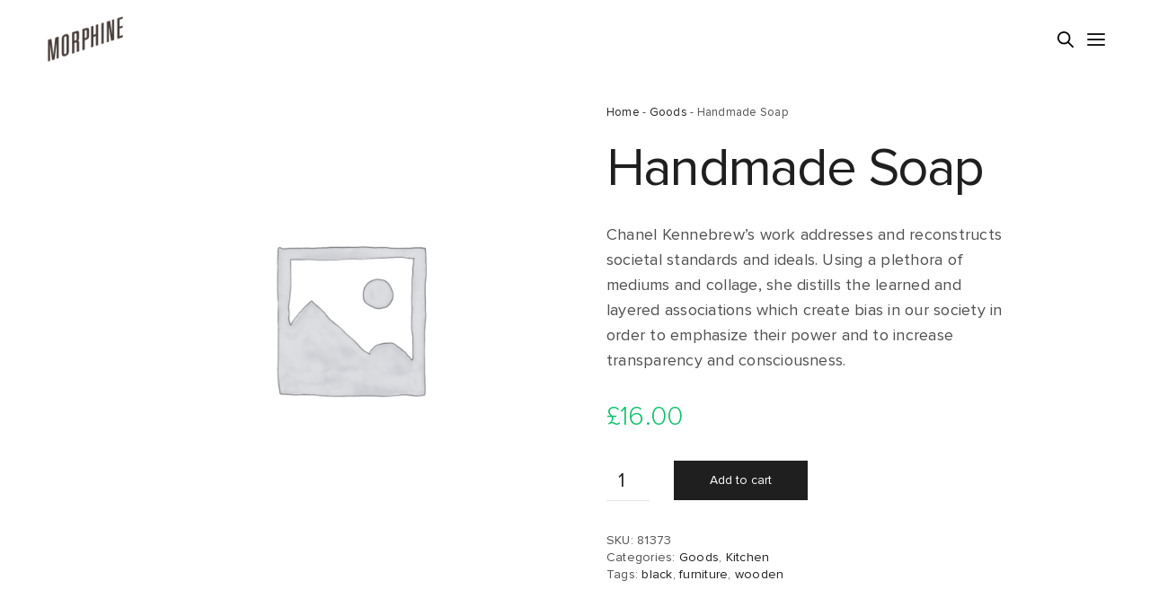

--- FILE ---
content_type: text/html; charset=UTF-8
request_url: https://www.morphine.com.uy/product/handmade-soap-2/
body_size: 16279
content:
<!doctype html>
<html lang="en-US" class=" custom-scrollbar-on">
<head>
	<meta charset="UTF-8" />
	<meta name="viewport" content="width=device-width, initial-scale=1, maximum-scale=1, viewport-fit=cover">
	<link rel="profile" href="http://gmpg.org/xfn/11">
	<link rel="pingback" href="https://www.morphine.com.uy/xmlrpc.php">
	<title>Handmade Soap &#8211; MORPHINE</title>
<meta name='robots' content='max-image-preview:large' />
<link rel="alternate" type="application/rss+xml" title="MORPHINE &raquo; Feed" href="https://www.morphine.com.uy/feed/" />
<link rel="alternate" type="application/rss+xml" title="MORPHINE &raquo; Comments Feed" href="https://www.morphine.com.uy/comments/feed/" />
<link rel="alternate" type="application/rss+xml" title="MORPHINE &raquo; Handmade Soap Comments Feed" href="https://www.morphine.com.uy/product/handmade-soap-2/feed/" />
<script type="text/javascript">
window._wpemojiSettings = {"baseUrl":"https:\/\/s.w.org\/images\/core\/emoji\/14.0.0\/72x72\/","ext":".png","svgUrl":"https:\/\/s.w.org\/images\/core\/emoji\/14.0.0\/svg\/","svgExt":".svg","source":{"concatemoji":"https:\/\/www.morphine.com.uy\/wp-includes\/js\/wp-emoji-release.min.js?ver=fe85ceadad6d3d8b7ddb14eff2277933"}};
/*! This file is auto-generated */
!function(e,a,t){var n,r,o,i=a.createElement("canvas"),p=i.getContext&&i.getContext("2d");function s(e,t){var a=String.fromCharCode,e=(p.clearRect(0,0,i.width,i.height),p.fillText(a.apply(this,e),0,0),i.toDataURL());return p.clearRect(0,0,i.width,i.height),p.fillText(a.apply(this,t),0,0),e===i.toDataURL()}function c(e){var t=a.createElement("script");t.src=e,t.defer=t.type="text/javascript",a.getElementsByTagName("head")[0].appendChild(t)}for(o=Array("flag","emoji"),t.supports={everything:!0,everythingExceptFlag:!0},r=0;r<o.length;r++)t.supports[o[r]]=function(e){if(p&&p.fillText)switch(p.textBaseline="top",p.font="600 32px Arial",e){case"flag":return s([127987,65039,8205,9895,65039],[127987,65039,8203,9895,65039])?!1:!s([55356,56826,55356,56819],[55356,56826,8203,55356,56819])&&!s([55356,57332,56128,56423,56128,56418,56128,56421,56128,56430,56128,56423,56128,56447],[55356,57332,8203,56128,56423,8203,56128,56418,8203,56128,56421,8203,56128,56430,8203,56128,56423,8203,56128,56447]);case"emoji":return!s([129777,127995,8205,129778,127999],[129777,127995,8203,129778,127999])}return!1}(o[r]),t.supports.everything=t.supports.everything&&t.supports[o[r]],"flag"!==o[r]&&(t.supports.everythingExceptFlag=t.supports.everythingExceptFlag&&t.supports[o[r]]);t.supports.everythingExceptFlag=t.supports.everythingExceptFlag&&!t.supports.flag,t.DOMReady=!1,t.readyCallback=function(){t.DOMReady=!0},t.supports.everything||(n=function(){t.readyCallback()},a.addEventListener?(a.addEventListener("DOMContentLoaded",n,!1),e.addEventListener("load",n,!1)):(e.attachEvent("onload",n),a.attachEvent("onreadystatechange",function(){"complete"===a.readyState&&t.readyCallback()})),(e=t.source||{}).concatemoji?c(e.concatemoji):e.wpemoji&&e.twemoji&&(c(e.twemoji),c(e.wpemoji)))}(window,document,window._wpemojiSettings);
</script>
<style type="text/css">
img.wp-smiley,
img.emoji {
	display: inline !important;
	border: none !important;
	box-shadow: none !important;
	height: 1em !important;
	width: 1em !important;
	margin: 0 0.07em !important;
	vertical-align: -0.1em !important;
	background: none !important;
	padding: 0 !important;
}
</style>
	<link rel='stylesheet' id='wp-block-library-css' href='https://www.morphine.com.uy/wp-includes/css/dist/block-library/style.min.css?ver=fe85ceadad6d3d8b7ddb14eff2277933' media='all' />
<link rel='stylesheet' id='wc-blocks-vendors-style-css' href='https://www.morphine.com.uy/wp-content/plugins/woocommerce/packages/woocommerce-blocks/build/wc-blocks-vendors-style.css?ver=9.4.4' media='all' />
<link rel='stylesheet' id='wc-blocks-style-css' href='https://www.morphine.com.uy/wp-content/plugins/woocommerce/packages/woocommerce-blocks/build/wc-blocks-style.css?ver=9.4.4' media='all' />
<link rel='stylesheet' id='classic-theme-styles-css' href='https://www.morphine.com.uy/wp-includes/css/classic-themes.min.css?ver=1' media='all' />
<style id='global-styles-inline-css' type='text/css'>
body{--wp--preset--color--black: #000000;--wp--preset--color--cyan-bluish-gray: #abb8c3;--wp--preset--color--white: #ffffff;--wp--preset--color--pale-pink: #f78da7;--wp--preset--color--vivid-red: #cf2e2e;--wp--preset--color--luminous-vivid-orange: #ff6900;--wp--preset--color--luminous-vivid-amber: #fcb900;--wp--preset--color--light-green-cyan: #7bdcb5;--wp--preset--color--vivid-green-cyan: #00d084;--wp--preset--color--pale-cyan-blue: #8ed1fc;--wp--preset--color--vivid-cyan-blue: #0693e3;--wp--preset--color--vivid-purple: #9b51e0;--wp--preset--color--thb-accent: #fa8967;--wp--preset--gradient--vivid-cyan-blue-to-vivid-purple: linear-gradient(135deg,rgba(6,147,227,1) 0%,rgb(155,81,224) 100%);--wp--preset--gradient--light-green-cyan-to-vivid-green-cyan: linear-gradient(135deg,rgb(122,220,180) 0%,rgb(0,208,130) 100%);--wp--preset--gradient--luminous-vivid-amber-to-luminous-vivid-orange: linear-gradient(135deg,rgba(252,185,0,1) 0%,rgba(255,105,0,1) 100%);--wp--preset--gradient--luminous-vivid-orange-to-vivid-red: linear-gradient(135deg,rgba(255,105,0,1) 0%,rgb(207,46,46) 100%);--wp--preset--gradient--very-light-gray-to-cyan-bluish-gray: linear-gradient(135deg,rgb(238,238,238) 0%,rgb(169,184,195) 100%);--wp--preset--gradient--cool-to-warm-spectrum: linear-gradient(135deg,rgb(74,234,220) 0%,rgb(151,120,209) 20%,rgb(207,42,186) 40%,rgb(238,44,130) 60%,rgb(251,105,98) 80%,rgb(254,248,76) 100%);--wp--preset--gradient--blush-light-purple: linear-gradient(135deg,rgb(255,206,236) 0%,rgb(152,150,240) 100%);--wp--preset--gradient--blush-bordeaux: linear-gradient(135deg,rgb(254,205,165) 0%,rgb(254,45,45) 50%,rgb(107,0,62) 100%);--wp--preset--gradient--luminous-dusk: linear-gradient(135deg,rgb(255,203,112) 0%,rgb(199,81,192) 50%,rgb(65,88,208) 100%);--wp--preset--gradient--pale-ocean: linear-gradient(135deg,rgb(255,245,203) 0%,rgb(182,227,212) 50%,rgb(51,167,181) 100%);--wp--preset--gradient--electric-grass: linear-gradient(135deg,rgb(202,248,128) 0%,rgb(113,206,126) 100%);--wp--preset--gradient--midnight: linear-gradient(135deg,rgb(2,3,129) 0%,rgb(40,116,252) 100%);--wp--preset--duotone--dark-grayscale: url('#wp-duotone-dark-grayscale');--wp--preset--duotone--grayscale: url('#wp-duotone-grayscale');--wp--preset--duotone--purple-yellow: url('#wp-duotone-purple-yellow');--wp--preset--duotone--blue-red: url('#wp-duotone-blue-red');--wp--preset--duotone--midnight: url('#wp-duotone-midnight');--wp--preset--duotone--magenta-yellow: url('#wp-duotone-magenta-yellow');--wp--preset--duotone--purple-green: url('#wp-duotone-purple-green');--wp--preset--duotone--blue-orange: url('#wp-duotone-blue-orange');--wp--preset--font-size--small: 13px;--wp--preset--font-size--medium: 20px;--wp--preset--font-size--large: 36px;--wp--preset--font-size--x-large: 42px;--wp--preset--spacing--20: 0.44rem;--wp--preset--spacing--30: 0.67rem;--wp--preset--spacing--40: 1rem;--wp--preset--spacing--50: 1.5rem;--wp--preset--spacing--60: 2.25rem;--wp--preset--spacing--70: 3.38rem;--wp--preset--spacing--80: 5.06rem;}:where(.is-layout-flex){gap: 0.5em;}body .is-layout-flow > .alignleft{float: left;margin-inline-start: 0;margin-inline-end: 2em;}body .is-layout-flow > .alignright{float: right;margin-inline-start: 2em;margin-inline-end: 0;}body .is-layout-flow > .aligncenter{margin-left: auto !important;margin-right: auto !important;}body .is-layout-constrained > .alignleft{float: left;margin-inline-start: 0;margin-inline-end: 2em;}body .is-layout-constrained > .alignright{float: right;margin-inline-start: 2em;margin-inline-end: 0;}body .is-layout-constrained > .aligncenter{margin-left: auto !important;margin-right: auto !important;}body .is-layout-constrained > :where(:not(.alignleft):not(.alignright):not(.alignfull)){max-width: var(--wp--style--global--content-size);margin-left: auto !important;margin-right: auto !important;}body .is-layout-constrained > .alignwide{max-width: var(--wp--style--global--wide-size);}body .is-layout-flex{display: flex;}body .is-layout-flex{flex-wrap: wrap;align-items: center;}body .is-layout-flex > *{margin: 0;}:where(.wp-block-columns.is-layout-flex){gap: 2em;}.has-black-color{color: var(--wp--preset--color--black) !important;}.has-cyan-bluish-gray-color{color: var(--wp--preset--color--cyan-bluish-gray) !important;}.has-white-color{color: var(--wp--preset--color--white) !important;}.has-pale-pink-color{color: var(--wp--preset--color--pale-pink) !important;}.has-vivid-red-color{color: var(--wp--preset--color--vivid-red) !important;}.has-luminous-vivid-orange-color{color: var(--wp--preset--color--luminous-vivid-orange) !important;}.has-luminous-vivid-amber-color{color: var(--wp--preset--color--luminous-vivid-amber) !important;}.has-light-green-cyan-color{color: var(--wp--preset--color--light-green-cyan) !important;}.has-vivid-green-cyan-color{color: var(--wp--preset--color--vivid-green-cyan) !important;}.has-pale-cyan-blue-color{color: var(--wp--preset--color--pale-cyan-blue) !important;}.has-vivid-cyan-blue-color{color: var(--wp--preset--color--vivid-cyan-blue) !important;}.has-vivid-purple-color{color: var(--wp--preset--color--vivid-purple) !important;}.has-black-background-color{background-color: var(--wp--preset--color--black) !important;}.has-cyan-bluish-gray-background-color{background-color: var(--wp--preset--color--cyan-bluish-gray) !important;}.has-white-background-color{background-color: var(--wp--preset--color--white) !important;}.has-pale-pink-background-color{background-color: var(--wp--preset--color--pale-pink) !important;}.has-vivid-red-background-color{background-color: var(--wp--preset--color--vivid-red) !important;}.has-luminous-vivid-orange-background-color{background-color: var(--wp--preset--color--luminous-vivid-orange) !important;}.has-luminous-vivid-amber-background-color{background-color: var(--wp--preset--color--luminous-vivid-amber) !important;}.has-light-green-cyan-background-color{background-color: var(--wp--preset--color--light-green-cyan) !important;}.has-vivid-green-cyan-background-color{background-color: var(--wp--preset--color--vivid-green-cyan) !important;}.has-pale-cyan-blue-background-color{background-color: var(--wp--preset--color--pale-cyan-blue) !important;}.has-vivid-cyan-blue-background-color{background-color: var(--wp--preset--color--vivid-cyan-blue) !important;}.has-vivid-purple-background-color{background-color: var(--wp--preset--color--vivid-purple) !important;}.has-black-border-color{border-color: var(--wp--preset--color--black) !important;}.has-cyan-bluish-gray-border-color{border-color: var(--wp--preset--color--cyan-bluish-gray) !important;}.has-white-border-color{border-color: var(--wp--preset--color--white) !important;}.has-pale-pink-border-color{border-color: var(--wp--preset--color--pale-pink) !important;}.has-vivid-red-border-color{border-color: var(--wp--preset--color--vivid-red) !important;}.has-luminous-vivid-orange-border-color{border-color: var(--wp--preset--color--luminous-vivid-orange) !important;}.has-luminous-vivid-amber-border-color{border-color: var(--wp--preset--color--luminous-vivid-amber) !important;}.has-light-green-cyan-border-color{border-color: var(--wp--preset--color--light-green-cyan) !important;}.has-vivid-green-cyan-border-color{border-color: var(--wp--preset--color--vivid-green-cyan) !important;}.has-pale-cyan-blue-border-color{border-color: var(--wp--preset--color--pale-cyan-blue) !important;}.has-vivid-cyan-blue-border-color{border-color: var(--wp--preset--color--vivid-cyan-blue) !important;}.has-vivid-purple-border-color{border-color: var(--wp--preset--color--vivid-purple) !important;}.has-vivid-cyan-blue-to-vivid-purple-gradient-background{background: var(--wp--preset--gradient--vivid-cyan-blue-to-vivid-purple) !important;}.has-light-green-cyan-to-vivid-green-cyan-gradient-background{background: var(--wp--preset--gradient--light-green-cyan-to-vivid-green-cyan) !important;}.has-luminous-vivid-amber-to-luminous-vivid-orange-gradient-background{background: var(--wp--preset--gradient--luminous-vivid-amber-to-luminous-vivid-orange) !important;}.has-luminous-vivid-orange-to-vivid-red-gradient-background{background: var(--wp--preset--gradient--luminous-vivid-orange-to-vivid-red) !important;}.has-very-light-gray-to-cyan-bluish-gray-gradient-background{background: var(--wp--preset--gradient--very-light-gray-to-cyan-bluish-gray) !important;}.has-cool-to-warm-spectrum-gradient-background{background: var(--wp--preset--gradient--cool-to-warm-spectrum) !important;}.has-blush-light-purple-gradient-background{background: var(--wp--preset--gradient--blush-light-purple) !important;}.has-blush-bordeaux-gradient-background{background: var(--wp--preset--gradient--blush-bordeaux) !important;}.has-luminous-dusk-gradient-background{background: var(--wp--preset--gradient--luminous-dusk) !important;}.has-pale-ocean-gradient-background{background: var(--wp--preset--gradient--pale-ocean) !important;}.has-electric-grass-gradient-background{background: var(--wp--preset--gradient--electric-grass) !important;}.has-midnight-gradient-background{background: var(--wp--preset--gradient--midnight) !important;}.has-small-font-size{font-size: var(--wp--preset--font-size--small) !important;}.has-medium-font-size{font-size: var(--wp--preset--font-size--medium) !important;}.has-large-font-size{font-size: var(--wp--preset--font-size--large) !important;}.has-x-large-font-size{font-size: var(--wp--preset--font-size--x-large) !important;}
.wp-block-navigation a:where(:not(.wp-element-button)){color: inherit;}
:where(.wp-block-columns.is-layout-flex){gap: 2em;}
.wp-block-pullquote{font-size: 1.5em;line-height: 1.6;}
</style>
<link rel='stylesheet' id='photoswipe-css' href='https://www.morphine.com.uy/wp-content/plugins/woocommerce/assets/css/photoswipe/photoswipe.min.css?ver=7.4.1' media='all' />
<link rel='stylesheet' id='photoswipe-default-skin-css' href='https://www.morphine.com.uy/wp-content/plugins/woocommerce/assets/css/photoswipe/default-skin/default-skin.min.css?ver=7.4.1' media='all' />
<style id='woocommerce-inline-inline-css' type='text/css'>
.woocommerce form .form-row .required { visibility: visible; }
</style>
<link rel='stylesheet' id='thb-fa-css' href='https://www.morphine.com.uy/wp-content/themes/werkstatt/assets/css/font-awesome.min.css?ver=4.7.4' media='all' />
<link rel='stylesheet' id='thb-app-css' href='https://www.morphine.com.uy/wp-content/themes/werkstatt/assets/css/app.css?ver=4.7.4' media='all' />
<style id='thb-app-inline-css' type='text/css'>
h1,h2,h3,h4,h5,h6,.post.style9 .post-meta,.primary-font {}h1,.h1 {}h2 {}h3 {}h4 {}h5 {}h6 {}em {}label {}label {}.thb-mobile-menu a {}.thb-mobile-menu .sub-menu li a {}.thb-full-menu li a,.header.style3 .thb-full-menu>li>a {}.thb-full-menu .sub-menu li a,.header.style3 .thb-full-menu .sub-menu li a {}.thb-full-menu>li>a.social,.header.style3 .thb-full-menu.socials li a.social {}#footer .widget {}#subfooter {}.subfooter .socials a {}body {}input[type="submit"],.button,.btn,.btn-text,.btn[class*="thb-"]{}#mobile-menu,.header {}.products .product .thb_title_holder h2 {}.product-detail .product-information h1.product_title {}.product-detail .product-information .woocommerce-product-details__short-description,.product-detail .product-information .woocommerce-product-details__short-description p {}.header .logolink .logoimg {max-height:55px;}.header .logolink .logoimg[src$=".svg"] {height:55px;}@media only screen and (min-width:64.063em) {#mobile-menu.style1 {width:50%;}}.thb-portfolio #portfolio-1052.type-portfolio.style3:hover .portfolio-holder,.thb-portfolio #portfolio-1052.type-portfolio:not(.thb-gradient-hover):not(.thb-corner-hover) .portfolio-link,.thb-portfolio #portfolio-1052.type-portfolio.thb-corner-hover:hover .portfolio-link,.thb-portfolio #portfolio-1052.type-portfolio.style2 .portfolio-holder .portfolio-inner:not(.thb-image-hover),.thb-portfolio .portfolio-1052.type-portfolio.carousel_style3.style3_even:hover .portfolio-holder,.thb-portfolio .portfolio-1052.type-portfolio.carousel_style3:hover .portfolio-holder {background:rgba(247,247,247,0.95);}.thb-portfolio #portfolio-1052.type-portfolio.style6 .portfolio-holder:after {border-color:rgba(247,247,247,0.95);}.thb-portfolio #portfolio-1052.type-portfolio .thb-gradient-fill{background-image:-moz-linear-gradient(rgba(0,0,0,0),rgba(247,247,247,0.95));background-image:-webkit-linear-gradient(rgba(0,0,0,0),rgba(247,247,247,0.95));background-image:linear-gradient(rgba(0,0,0,0),rgba(247,247,247,0.95));}.thb-portfolio #portfolio-1012.type-portfolio.style3:hover .portfolio-holder,.thb-portfolio #portfolio-1012.type-portfolio:not(.thb-gradient-hover):not(.thb-corner-hover) .portfolio-link,.thb-portfolio #portfolio-1012.type-portfolio.thb-corner-hover:hover .portfolio-link,.thb-portfolio #portfolio-1012.type-portfolio.style2 .portfolio-holder .portfolio-inner:not(.thb-image-hover),.thb-portfolio .portfolio-1012.type-portfolio.carousel_style3.style3_even:hover .portfolio-holder,.thb-portfolio .portfolio-1012.type-portfolio.carousel_style3:hover .portfolio-holder {background:rgba(247,247,247,0.95);}.thb-portfolio #portfolio-1012.type-portfolio.style6 .portfolio-holder:after {border-color:rgba(247,247,247,0.95);}.thb-portfolio #portfolio-1012.type-portfolio .thb-gradient-fill{background-image:-moz-linear-gradient(rgba(0,0,0,0),rgba(247,247,247,0.95));background-image:-webkit-linear-gradient(rgba(0,0,0,0),rgba(247,247,247,0.95));background-image:linear-gradient(rgba(0,0,0,0),rgba(247,247,247,0.95));}.thb-portfolio #portfolio-1131.type-portfolio.style3:hover .portfolio-holder,.thb-portfolio #portfolio-1131.type-portfolio:not(.thb-gradient-hover):not(.thb-corner-hover) .portfolio-link,.thb-portfolio #portfolio-1131.type-portfolio.thb-corner-hover:hover .portfolio-link,.thb-portfolio #portfolio-1131.type-portfolio.style2 .portfolio-holder .portfolio-inner:not(.thb-image-hover),.thb-portfolio .portfolio-1131.type-portfolio.carousel_style3.style3_even:hover .portfolio-holder,.thb-portfolio .portfolio-1131.type-portfolio.carousel_style3:hover .portfolio-holder {background:rgba(247,247,247,0.95);}.thb-portfolio #portfolio-1131.type-portfolio.style6 .portfolio-holder:after {border-color:rgba(247,247,247,0.95);}.thb-portfolio #portfolio-1131.type-portfolio .thb-gradient-fill{background-image:-moz-linear-gradient(rgba(0,0,0,0),rgba(247,247,247,0.95));background-image:-webkit-linear-gradient(rgba(0,0,0,0),rgba(247,247,247,0.95));background-image:linear-gradient(rgba(0,0,0,0),rgba(247,247,247,0.95));}.thb-portfolio #portfolio-1199.type-portfolio.style3:hover .portfolio-holder,.thb-portfolio #portfolio-1199.type-portfolio:not(.thb-gradient-hover):not(.thb-corner-hover) .portfolio-link,.thb-portfolio #portfolio-1199.type-portfolio.thb-corner-hover:hover .portfolio-link,.thb-portfolio #portfolio-1199.type-portfolio.style2 .portfolio-holder .portfolio-inner:not(.thb-image-hover),.thb-portfolio .portfolio-1199.type-portfolio.carousel_style3.style3_even:hover .portfolio-holder,.thb-portfolio .portfolio-1199.type-portfolio.carousel_style3:hover .portfolio-holder {background:rgba(247,247,247,0.95);}.thb-portfolio #portfolio-1199.type-portfolio.style6 .portfolio-holder:after {border-color:rgba(247,247,247,0.95);}.thb-portfolio #portfolio-1199.type-portfolio .thb-gradient-fill{background-image:-moz-linear-gradient(rgba(0,0,0,0),rgba(247,247,247,0.95));background-image:-webkit-linear-gradient(rgba(0,0,0,0),rgba(247,247,247,0.95));background-image:linear-gradient(rgba(0,0,0,0),rgba(247,247,247,0.95));}.thb-portfolio #portfolio-1093.type-portfolio.style3:hover .portfolio-holder,.thb-portfolio #portfolio-1093.type-portfolio:not(.thb-gradient-hover):not(.thb-corner-hover) .portfolio-link,.thb-portfolio #portfolio-1093.type-portfolio.thb-corner-hover:hover .portfolio-link,.thb-portfolio #portfolio-1093.type-portfolio.style2 .portfolio-holder .portfolio-inner:not(.thb-image-hover),.thb-portfolio .portfolio-1093.type-portfolio.carousel_style3.style3_even:hover .portfolio-holder,.thb-portfolio .portfolio-1093.type-portfolio.carousel_style3:hover .portfolio-holder {background:rgba(247,247,247,0.95);}.thb-portfolio #portfolio-1093.type-portfolio.style6 .portfolio-holder:after {border-color:rgba(247,247,247,0.95);}.thb-portfolio #portfolio-1093.type-portfolio .thb-gradient-fill{background-image:-moz-linear-gradient(rgba(0,0,0,0),rgba(247,247,247,0.95));background-image:-webkit-linear-gradient(rgba(0,0,0,0),rgba(247,247,247,0.95));background-image:linear-gradient(rgba(0,0,0,0),rgba(247,247,247,0.95));}.thb-portfolio #portfolio-1048.type-portfolio.style3:hover .portfolio-holder,.thb-portfolio #portfolio-1048.type-portfolio:not(.thb-gradient-hover):not(.thb-corner-hover) .portfolio-link,.thb-portfolio #portfolio-1048.type-portfolio.thb-corner-hover:hover .portfolio-link,.thb-portfolio #portfolio-1048.type-portfolio.style2 .portfolio-holder .portfolio-inner:not(.thb-image-hover),.thb-portfolio .portfolio-1048.type-portfolio.carousel_style3.style3_even:hover .portfolio-holder,.thb-portfolio .portfolio-1048.type-portfolio.carousel_style3:hover .portfolio-holder {background:rgba(247,247,247,0.95);}.thb-portfolio #portfolio-1048.type-portfolio.style6 .portfolio-holder:after {border-color:rgba(247,247,247,0.95);}.thb-portfolio #portfolio-1048.type-portfolio .thb-gradient-fill{background-image:-moz-linear-gradient(rgba(0,0,0,0),rgba(247,247,247,0.95));background-image:-webkit-linear-gradient(rgba(0,0,0,0),rgba(247,247,247,0.95));background-image:linear-gradient(rgba(0,0,0,0),rgba(247,247,247,0.95));}.thb-portfolio #portfolio-997.type-portfolio.style3:hover .portfolio-holder,.thb-portfolio #portfolio-997.type-portfolio:not(.thb-gradient-hover):not(.thb-corner-hover) .portfolio-link,.thb-portfolio #portfolio-997.type-portfolio.thb-corner-hover:hover .portfolio-link,.thb-portfolio #portfolio-997.type-portfolio.style2 .portfolio-holder .portfolio-inner:not(.thb-image-hover),.thb-portfolio .portfolio-997.type-portfolio.carousel_style3.style3_even:hover .portfolio-holder,.thb-portfolio .portfolio-997.type-portfolio.carousel_style3:hover .portfolio-holder {background:rgba(247,247,247,0.95);}.thb-portfolio #portfolio-997.type-portfolio.style6 .portfolio-holder:after {border-color:rgba(247,247,247,0.95);}.thb-portfolio #portfolio-997.type-portfolio .thb-gradient-fill{background-image:-moz-linear-gradient(rgba(0,0,0,0),rgba(247,247,247,0.95));background-image:-webkit-linear-gradient(rgba(0,0,0,0),rgba(247,247,247,0.95));background-image:linear-gradient(rgba(0,0,0,0),rgba(247,247,247,0.95));}.thb-portfolio #portfolio-1182.type-portfolio.style3:hover .portfolio-holder,.thb-portfolio #portfolio-1182.type-portfolio:not(.thb-gradient-hover):not(.thb-corner-hover) .portfolio-link,.thb-portfolio #portfolio-1182.type-portfolio.thb-corner-hover:hover .portfolio-link,.thb-portfolio #portfolio-1182.type-portfolio.style2 .portfolio-holder .portfolio-inner:not(.thb-image-hover),.thb-portfolio .portfolio-1182.type-portfolio.carousel_style3.style3_even:hover .portfolio-holder,.thb-portfolio .portfolio-1182.type-portfolio.carousel_style3:hover .portfolio-holder {background:rgba(247,247,247,0.95);}.thb-portfolio #portfolio-1182.type-portfolio.style6 .portfolio-holder:after {border-color:rgba(247,247,247,0.95);}.thb-portfolio #portfolio-1182.type-portfolio .thb-gradient-fill{background-image:-moz-linear-gradient(rgba(0,0,0,0),rgba(247,247,247,0.95));background-image:-webkit-linear-gradient(rgba(0,0,0,0),rgba(247,247,247,0.95));background-image:linear-gradient(rgba(0,0,0,0),rgba(247,247,247,0.95));}.thb-portfolio #portfolio-1514.type-portfolio.style3:hover .portfolio-holder,.thb-portfolio #portfolio-1514.type-portfolio:not(.thb-gradient-hover):not(.thb-corner-hover) .portfolio-link,.thb-portfolio #portfolio-1514.type-portfolio.thb-corner-hover:hover .portfolio-link,.thb-portfolio #portfolio-1514.type-portfolio.style2 .portfolio-holder .portfolio-inner:not(.thb-image-hover),.thb-portfolio .portfolio-1514.type-portfolio.carousel_style3.style3_even:hover .portfolio-holder,.thb-portfolio .portfolio-1514.type-portfolio.carousel_style3:hover .portfolio-holder {background:rgba(247,247,247,0.95);}.thb-portfolio #portfolio-1514.type-portfolio.style6 .portfolio-holder:after {border-color:rgba(247,247,247,0.95);}.thb-portfolio #portfolio-1514.type-portfolio .thb-gradient-fill{background-image:-moz-linear-gradient(rgba(0,0,0,0),rgba(247,247,247,0.95));background-image:-webkit-linear-gradient(rgba(0,0,0,0),rgba(247,247,247,0.95));background-image:linear-gradient(rgba(0,0,0,0),rgba(247,247,247,0.95));}.thb-portfolio #portfolio-1096.type-portfolio.style3:hover .portfolio-holder,.thb-portfolio #portfolio-1096.type-portfolio:not(.thb-gradient-hover):not(.thb-corner-hover) .portfolio-link,.thb-portfolio #portfolio-1096.type-portfolio.thb-corner-hover:hover .portfolio-link,.thb-portfolio #portfolio-1096.type-portfolio.style2 .portfolio-holder .portfolio-inner:not(.thb-image-hover),.thb-portfolio .portfolio-1096.type-portfolio.carousel_style3.style3_even:hover .portfolio-holder,.thb-portfolio .portfolio-1096.type-portfolio.carousel_style3:hover .portfolio-holder {background:rgba(247,247,247,0.95);}.thb-portfolio #portfolio-1096.type-portfolio.style6 .portfolio-holder:after {border-color:rgba(247,247,247,0.95);}.thb-portfolio #portfolio-1096.type-portfolio .thb-gradient-fill{background-image:-moz-linear-gradient(rgba(0,0,0,0),rgba(247,247,247,0.95));background-image:-webkit-linear-gradient(rgba(0,0,0,0),rgba(247,247,247,0.95));background-image:linear-gradient(rgba(0,0,0,0),rgba(247,247,247,0.95));}.thb-portfolio #portfolio-1344.type-portfolio.style3:hover .portfolio-holder,.thb-portfolio #portfolio-1344.type-portfolio:not(.thb-gradient-hover):not(.thb-corner-hover) .portfolio-link,.thb-portfolio #portfolio-1344.type-portfolio.thb-corner-hover:hover .portfolio-link,.thb-portfolio #portfolio-1344.type-portfolio.style2 .portfolio-holder .portfolio-inner:not(.thb-image-hover),.thb-portfolio .portfolio-1344.type-portfolio.carousel_style3.style3_even:hover .portfolio-holder,.thb-portfolio .portfolio-1344.type-portfolio.carousel_style3:hover .portfolio-holder {background:rgba(247,247,247,0.95);}.thb-portfolio #portfolio-1344.type-portfolio.style6 .portfolio-holder:after {border-color:rgba(247,247,247,0.95);}.thb-portfolio #portfolio-1344.type-portfolio .thb-gradient-fill{background-image:-moz-linear-gradient(rgba(0,0,0,0),rgba(247,247,247,0.95));background-image:-webkit-linear-gradient(rgba(0,0,0,0),rgba(247,247,247,0.95));background-image:linear-gradient(rgba(0,0,0,0),rgba(247,247,247,0.95));}.thb-portfolio #portfolio-1163.type-portfolio.style3:hover .portfolio-holder,.thb-portfolio #portfolio-1163.type-portfolio:not(.thb-gradient-hover):not(.thb-corner-hover) .portfolio-link,.thb-portfolio #portfolio-1163.type-portfolio.thb-corner-hover:hover .portfolio-link,.thb-portfolio #portfolio-1163.type-portfolio.style2 .portfolio-holder .portfolio-inner:not(.thb-image-hover),.thb-portfolio .portfolio-1163.type-portfolio.carousel_style3.style3_even:hover .portfolio-holder,.thb-portfolio .portfolio-1163.type-portfolio.carousel_style3:hover .portfolio-holder {background:rgba(247,247,247,0.95);}.thb-portfolio #portfolio-1163.type-portfolio.style6 .portfolio-holder:after {border-color:rgba(247,247,247,0.95);}.thb-portfolio #portfolio-1163.type-portfolio .thb-gradient-fill{background-image:-moz-linear-gradient(rgba(0,0,0,0),rgba(247,247,247,0.95));background-image:-webkit-linear-gradient(rgba(0,0,0,0),rgba(247,247,247,0.95));background-image:linear-gradient(rgba(0,0,0,0),rgba(247,247,247,0.95));}.thb-portfolio #portfolio-1074.type-portfolio.style3:hover .portfolio-holder,.thb-portfolio #portfolio-1074.type-portfolio:not(.thb-gradient-hover):not(.thb-corner-hover) .portfolio-link,.thb-portfolio #portfolio-1074.type-portfolio.thb-corner-hover:hover .portfolio-link,.thb-portfolio #portfolio-1074.type-portfolio.style2 .portfolio-holder .portfolio-inner:not(.thb-image-hover),.thb-portfolio .portfolio-1074.type-portfolio.carousel_style3.style3_even:hover .portfolio-holder,.thb-portfolio .portfolio-1074.type-portfolio.carousel_style3:hover .portfolio-holder {background:rgba(247,247,247,0.95);}.thb-portfolio #portfolio-1074.type-portfolio.style6 .portfolio-holder:after {border-color:rgba(247,247,247,0.95);}.thb-portfolio #portfolio-1074.type-portfolio .thb-gradient-fill{background-image:-moz-linear-gradient(rgba(0,0,0,0),rgba(247,247,247,0.95));background-image:-webkit-linear-gradient(rgba(0,0,0,0),rgba(247,247,247,0.95));background-image:linear-gradient(rgba(0,0,0,0),rgba(247,247,247,0.95));}.thb-portfolio #portfolio-1003.type-portfolio.style3:hover .portfolio-holder,.thb-portfolio #portfolio-1003.type-portfolio:not(.thb-gradient-hover):not(.thb-corner-hover) .portfolio-link,.thb-portfolio #portfolio-1003.type-portfolio.thb-corner-hover:hover .portfolio-link,.thb-portfolio #portfolio-1003.type-portfolio.style2 .portfolio-holder .portfolio-inner:not(.thb-image-hover),.thb-portfolio .portfolio-1003.type-portfolio.carousel_style3.style3_even:hover .portfolio-holder,.thb-portfolio .portfolio-1003.type-portfolio.carousel_style3:hover .portfolio-holder {background:rgba(247,247,247,0.95);}.thb-portfolio #portfolio-1003.type-portfolio.style6 .portfolio-holder:after {border-color:rgba(247,247,247,0.95);}.thb-portfolio #portfolio-1003.type-portfolio .thb-gradient-fill{background-image:-moz-linear-gradient(rgba(0,0,0,0),rgba(247,247,247,0.95));background-image:-webkit-linear-gradient(rgba(0,0,0,0),rgba(247,247,247,0.95));background-image:linear-gradient(rgba(0,0,0,0),rgba(247,247,247,0.95));}.thb-portfolio #portfolio-838.type-portfolio.style3:hover .portfolio-holder,.thb-portfolio #portfolio-838.type-portfolio:not(.thb-gradient-hover):not(.thb-corner-hover) .portfolio-link,.thb-portfolio #portfolio-838.type-portfolio.thb-corner-hover:hover .portfolio-link,.thb-portfolio #portfolio-838.type-portfolio.style2 .portfolio-holder .portfolio-inner:not(.thb-image-hover),.thb-portfolio .portfolio-838.type-portfolio.carousel_style3.style3_even:hover .portfolio-holder,.thb-portfolio .portfolio-838.type-portfolio.carousel_style3:hover .portfolio-holder {background:rgba(247,247,247,0.95);}.thb-portfolio #portfolio-838.type-portfolio.style6 .portfolio-holder:after {border-color:rgba(247,247,247,0.95);}.thb-portfolio #portfolio-838.type-portfolio .thb-gradient-fill{background-image:-moz-linear-gradient(rgba(0,0,0,0),rgba(247,247,247,0.95));background-image:-webkit-linear-gradient(rgba(0,0,0,0),rgba(247,247,247,0.95));background-image:linear-gradient(rgba(0,0,0,0),rgba(247,247,247,0.95));}.thb-portfolio #portfolio-894.type-portfolio.style3:hover .portfolio-holder,.thb-portfolio #portfolio-894.type-portfolio:not(.thb-gradient-hover):not(.thb-corner-hover) .portfolio-link,.thb-portfolio #portfolio-894.type-portfolio.thb-corner-hover:hover .portfolio-link,.thb-portfolio #portfolio-894.type-portfolio.style2 .portfolio-holder .portfolio-inner:not(.thb-image-hover),.thb-portfolio .portfolio-894.type-portfolio.carousel_style3.style3_even:hover .portfolio-holder,.thb-portfolio .portfolio-894.type-portfolio.carousel_style3:hover .portfolio-holder {background:rgba(247,247,247,0.95);}.thb-portfolio #portfolio-894.type-portfolio.style6 .portfolio-holder:after {border-color:rgba(247,247,247,0.95);}.thb-portfolio #portfolio-894.type-portfolio .thb-gradient-fill{background-image:-moz-linear-gradient(rgba(0,0,0,0),rgba(247,247,247,0.95));background-image:-webkit-linear-gradient(rgba(0,0,0,0),rgba(247,247,247,0.95));background-image:linear-gradient(rgba(0,0,0,0),rgba(247,247,247,0.95));}.thb-portfolio #portfolio-906.type-portfolio.style3:hover .portfolio-holder,.thb-portfolio #portfolio-906.type-portfolio:not(.thb-gradient-hover):not(.thb-corner-hover) .portfolio-link,.thb-portfolio #portfolio-906.type-portfolio.thb-corner-hover:hover .portfolio-link,.thb-portfolio #portfolio-906.type-portfolio.style2 .portfolio-holder .portfolio-inner:not(.thb-image-hover),.thb-portfolio .portfolio-906.type-portfolio.carousel_style3.style3_even:hover .portfolio-holder,.thb-portfolio .portfolio-906.type-portfolio.carousel_style3:hover .portfolio-holder {background:rgba(247,247,247,0.95);}.thb-portfolio #portfolio-906.type-portfolio.style6 .portfolio-holder:after {border-color:rgba(247,247,247,0.95);}.thb-portfolio #portfolio-906.type-portfolio .thb-gradient-fill{background-image:-moz-linear-gradient(rgba(0,0,0,0),rgba(247,247,247,0.95));background-image:-webkit-linear-gradient(rgba(0,0,0,0),rgba(247,247,247,0.95));background-image:linear-gradient(rgba(0,0,0,0),rgba(247,247,247,0.95));}.thb-portfolio #portfolio-874.type-portfolio.style3:hover .portfolio-holder,.thb-portfolio #portfolio-874.type-portfolio:not(.thb-gradient-hover):not(.thb-corner-hover) .portfolio-link,.thb-portfolio #portfolio-874.type-portfolio.thb-corner-hover:hover .portfolio-link,.thb-portfolio #portfolio-874.type-portfolio.style2 .portfolio-holder .portfolio-inner:not(.thb-image-hover),.thb-portfolio .portfolio-874.type-portfolio.carousel_style3.style3_even:hover .portfolio-holder,.thb-portfolio .portfolio-874.type-portfolio.carousel_style3:hover .portfolio-holder {background:rgba(247,247,247,0.95);}.thb-portfolio #portfolio-874.type-portfolio.style6 .portfolio-holder:after {border-color:rgba(247,247,247,0.95);}.thb-portfolio #portfolio-874.type-portfolio .thb-gradient-fill{background-image:-moz-linear-gradient(rgba(0,0,0,0),rgba(247,247,247,0.95));background-image:-webkit-linear-gradient(rgba(0,0,0,0),rgba(247,247,247,0.95));background-image:linear-gradient(rgba(0,0,0,0),rgba(247,247,247,0.95));}.thb-portfolio #portfolio-833.type-portfolio.style3:hover .portfolio-holder,.thb-portfolio #portfolio-833.type-portfolio:not(.thb-gradient-hover):not(.thb-corner-hover) .portfolio-link,.thb-portfolio #portfolio-833.type-portfolio.thb-corner-hover:hover .portfolio-link,.thb-portfolio #portfolio-833.type-portfolio.style2 .portfolio-holder .portfolio-inner:not(.thb-image-hover),.thb-portfolio .portfolio-833.type-portfolio.carousel_style3.style3_even:hover .portfolio-holder,.thb-portfolio .portfolio-833.type-portfolio.carousel_style3:hover .portfolio-holder {background:rgba(247,247,247,0.95);}.thb-portfolio #portfolio-833.type-portfolio.style6 .portfolio-holder:after {border-color:rgba(247,247,247,0.95);}.thb-portfolio #portfolio-833.type-portfolio .thb-gradient-fill{background-image:-moz-linear-gradient(rgba(0,0,0,0),rgba(247,247,247,0.95));background-image:-webkit-linear-gradient(rgba(0,0,0,0),rgba(247,247,247,0.95));background-image:linear-gradient(rgba(0,0,0,0),rgba(247,247,247,0.95));}.thb-portfolio #portfolio-841.type-portfolio.style3:hover .portfolio-holder,.thb-portfolio #portfolio-841.type-portfolio:not(.thb-gradient-hover):not(.thb-corner-hover) .portfolio-link,.thb-portfolio #portfolio-841.type-portfolio.thb-corner-hover:hover .portfolio-link,.thb-portfolio #portfolio-841.type-portfolio.style2 .portfolio-holder .portfolio-inner:not(.thb-image-hover),.thb-portfolio .portfolio-841.type-portfolio.carousel_style3.style3_even:hover .portfolio-holder,.thb-portfolio .portfolio-841.type-portfolio.carousel_style3:hover .portfolio-holder {background:rgba(247,247,247,0.92);}.thb-portfolio #portfolio-841.type-portfolio.style6 .portfolio-holder:after {border-color:rgba(247,247,247,0.92);}.thb-portfolio #portfolio-841.type-portfolio .thb-gradient-fill{background-image:-moz-linear-gradient(rgba(0,0,0,0),rgba(247,247,247,0.92));background-image:-webkit-linear-gradient(rgba(0,0,0,0),rgba(247,247,247,0.92));background-image:linear-gradient(rgba(0,0,0,0),rgba(247,247,247,0.92));}.thb-portfolio #portfolio-931.type-portfolio.style3:hover .portfolio-holder,.thb-portfolio #portfolio-931.type-portfolio:not(.thb-gradient-hover):not(.thb-corner-hover) .portfolio-link,.thb-portfolio #portfolio-931.type-portfolio.thb-corner-hover:hover .portfolio-link,.thb-portfolio #portfolio-931.type-portfolio.style2 .portfolio-holder .portfolio-inner:not(.thb-image-hover),.thb-portfolio .portfolio-931.type-portfolio.carousel_style3.style3_even:hover .portfolio-holder,.thb-portfolio .portfolio-931.type-portfolio.carousel_style3:hover .portfolio-holder {background:rgba(247,247,247,0.95);}.thb-portfolio #portfolio-931.type-portfolio.style6 .portfolio-holder:after {border-color:rgba(247,247,247,0.95);}.thb-portfolio #portfolio-931.type-portfolio .thb-gradient-fill{background-image:-moz-linear-gradient(rgba(0,0,0,0),rgba(247,247,247,0.95));background-image:-webkit-linear-gradient(rgba(0,0,0,0),rgba(247,247,247,0.95));background-image:linear-gradient(rgba(0,0,0,0),rgba(247,247,247,0.95));}.thb-portfolio #portfolio-921.type-portfolio.style3:hover .portfolio-holder,.thb-portfolio #portfolio-921.type-portfolio:not(.thb-gradient-hover):not(.thb-corner-hover) .portfolio-link,.thb-portfolio #portfolio-921.type-portfolio.thb-corner-hover:hover .portfolio-link,.thb-portfolio #portfolio-921.type-portfolio.style2 .portfolio-holder .portfolio-inner:not(.thb-image-hover),.thb-portfolio .portfolio-921.type-portfolio.carousel_style3.style3_even:hover .portfolio-holder,.thb-portfolio .portfolio-921.type-portfolio.carousel_style3:hover .portfolio-holder {background:rgba(247,247,247,0.95);}.thb-portfolio #portfolio-921.type-portfolio.style6 .portfolio-holder:after {border-color:rgba(247,247,247,0.95);}.thb-portfolio #portfolio-921.type-portfolio .thb-gradient-fill{background-image:-moz-linear-gradient(rgba(0,0,0,0),rgba(247,247,247,0.95));background-image:-webkit-linear-gradient(rgba(0,0,0,0),rgba(247,247,247,0.95));background-image:linear-gradient(rgba(0,0,0,0),rgba(247,247,247,0.95));}.thb-portfolio #portfolio-945.type-portfolio.style3:hover .portfolio-holder,.thb-portfolio #portfolio-945.type-portfolio:not(.thb-gradient-hover):not(.thb-corner-hover) .portfolio-link,.thb-portfolio #portfolio-945.type-portfolio.thb-corner-hover:hover .portfolio-link,.thb-portfolio #portfolio-945.type-portfolio.style2 .portfolio-holder .portfolio-inner:not(.thb-image-hover),.thb-portfolio .portfolio-945.type-portfolio.carousel_style3.style3_even:hover .portfolio-holder,.thb-portfolio .portfolio-945.type-portfolio.carousel_style3:hover .portfolio-holder {background:rgba(247,247,247,0.95);}.thb-portfolio #portfolio-945.type-portfolio.style6 .portfolio-holder:after {border-color:rgba(247,247,247,0.95);}.thb-portfolio #portfolio-945.type-portfolio .thb-gradient-fill{background-image:-moz-linear-gradient(rgba(0,0,0,0),rgba(247,247,247,0.95));background-image:-webkit-linear-gradient(rgba(0,0,0,0),rgba(247,247,247,0.95));background-image:linear-gradient(rgba(0,0,0,0),rgba(247,247,247,0.95));}.page-id-379 #wrapper div[role="main"] {}a:hover, ol li:before, ol li ol li:before, .thb-full-menu li.menu-item-has-children.sfHover > a, .mm-link-animation-bg-fill .thb-mobile-menu a:hover, .mm-link-animation-bg-fill .thb-mobile-menu li.current_page_item:not(.has-hash), .post .post-title a:hover, .authorpage .author-content .square-icon:hover, ol.commentlist .comment .reply a, input[type="submit"].thb-border-style.accent,.button.thb-border-style.accent,.btn.thb-border-style.accent, input[type="submit"].thb-text-style.accent,.button.thb-text-style.accent,.btn.thb-text-style.accent, .more-link, .pagination .page-numbers.current, .pagination .page-numbers:not(.dots):hover, .thb-portfolio .type-portfolio.style2:hover h2, .thb-list-portfolio:not(.thb-bg-grid-full) .thb-content-side .type-portfolio.active h1, .thb-list-portfolio:not(.thb-bg-grid-full) .thb-content-side .type-portfolio.active h2, .thb-list-portfolio:not(.thb-bg-grid-full) .thb-content-side .type-portfolio.active h3, .thb-list-portfolio:not(.thb-bg-grid-full) .thb-content-side .type-portfolio.active .thb-categories, .thb-list-portfolio:not(.thb-bg-grid-full) .thb-content-side.light-title .type-portfolio.active h1, .thb-list-portfolio:not(.thb-bg-grid-full) .thb-content-side.light-title .type-portfolio.active h2, .thb-list-portfolio:not(.thb-bg-grid-full) .thb-content-side.light-title .type-portfolio.active h3, .thb-list-portfolio:not(.thb-bg-grid-full) .thb-content-side.light-title .type-portfolio.active .thb-categories, .thb-autotype .thb-autotype-entry, .post_nav_link:hover span, .thb-breadcrumb-holder a:hover, .thb-counter, .thb-counter h6, .thb-portfolio-filter.style2 ul li a.active, .thb-portfolio-filter.style2 ul li a:hover, .thb-portfolio-filter.style3 ul li a.active, .thb-portfolio-filter.style3 ul li a:hover, .white-header .thb-full-menu>li.current-menu-item:not(.has-hash)>a, .light-title .header:not(.hover):not(:hover) .thb-full-menu>li.current-menu-item:not(.has-hash)>a, .disable_header_fill-on.light-title .header .thb-full-menu>li.current-menu-item:not(.has-hash)>a, .thb-full-menu li.current-menu-item:not(.has-hash)>a, #wrapper ol li:before, #wrapper ol li ol li:before, header.style3.dark .thb-full-menu>li.current-menu-item:not(.has-hash)>a, .btn.thb-fill-style.accent,.white-header .thb-full-menu>li.current-menu-item:not(.has-hash)>a, .header.style3.dark .thb-full-menu>li.current-menu-item:not(.has-hash)>a, .light-title:not(.midnight_on) .header:not(.hover):not(:hover):not(.style3) .thb-full-menu>li.current-menu-item:not(.has-hash)>a, .disable_header_fill-on.light-title:not(.midnight_on) .header:not(.style3) .thb-full-menu>li.current-menu-item:not(.has-hash)>a, .midnightHeader.light-title .thb-full-menu>li.current-menu-item:not(.has-hash)>a,.has-thb-accent-color,.wp-block-button .wp-block-button__link.has-thb-accent-color,input[type="submit"].thb-border-line-style.accent, .button.thb-border-line-style.accent, .btn.thb-border-line-style.accent {color:#fa8967;}.post.style5 .blog-content:after, .post.style6 .post-gallery, .post.style7 .blog-content:after, input[type="submit"]:hover, .button:not(.thb-text-style):not(.thb-border-style):not(.thb-fill-style):not(.thb-solid-border):hover, .btn:not(.thb-text-style):not(.thb-border-style):not(.thb-fill-style):not(.thb-solid-border):not(.thb-border-line-style):hover, .button.wc-forward, .place-order .button, input[type="submit"].accent,.button.accent:not(.thb-text-style):not(.thb-border-style):not(.thb-fill-style),.btn.accent:not(.thb-text-style):not(.thb-border-style):not(.thb-fill-style):not(.thb-solid-border):not(.thb-border-line-style), input[type="submit"].thb-3d-style.accent span,.button.thb-3d-style.accent span,.btn.thb-3d-style.accent span, input[type="submit"].thb-border-style.accent:hover,.button.thb-border-style.accent:hover,.btn.thb-border-style.accent:hover, input[type="submit"].thb-fill-style.accent:before,.button.thb-fill-style.accent:before,.btn.thb-fill-style.accent:before, input[type="submit"].thb-text-style.accent:before, input[type="submit"].thb-text-style.accent:after,input[type="submit"].thb-text-style.accent span:before,input[type="submit"].thb-text-style.accent span:after,.button.thb-text-style.accent:before,.button.thb-text-style.accent:after,.button.thb-text-style.accent span:before,.button.thb-text-style.accent span:after,.btn.thb-text-style.accent:before,.btn.thb-text-style.accent:after,.btn.thb-text-style.accent span:before,.btn.thb-text-style.accent span:after, .pagination .page-numbers.prev:before, .pagination .page-numbers.next:after, .thb_row_pagination li:hover, .thb_row_pagination li.active, .thb_row_pagination li:hover span, .thb_row_pagination li.active span, .swiper-container .swiper-nav.arrow-style1:hover span, .slick-nav:hover span, .slick-dots li.slick-active, .thb-iconbox.type2:hover, .thb_call_to_action, #music_toggle:hover, #music_toggle.on, .woocommerce-MyAccount-navigation ul li:hover a, .woocommerce-MyAccount-navigation ul li.is-active a, .btn.thb-solid-border.accent:hover, .thb-image-slider.thb-image-slider-style4 figcaption, .swiper-nav.style1:hover span, .thb-portfolio-filter.style3 ul li a.active:before, .thb-portfolio-filter.style3 ul li a:hover:before, .thb-client-row.thb-opacity.with-accent .thb-client:hover, .swiper-container .light-pagination+.swiper-nav+.swiper-nav.arrow-style1:hover span, .btn-text.style3 .circle-btn, .thb-page-header .thb-blog-categories li a:after,.has-thb-accent-background-color,.wp-block-button .wp-block-button__link.has-thb-accent-background-color,input[type="submit"].thb-border-line-style.accent:after, .button.thb-border-line-style.accent:after, .btn.thb-border-line-style.accent:after {background-color:#fa8967;}.btn.thb-fill-style.accent:after {background-color:#e17b5d;}.post.style11:hover {background-color:rgba(250,137,103, 0.2);}.thb-team-row .thb-team-member .team-information {background-color:rgba(250,137,103, 0.9);}ol li:before, ol li ol li:before, input[type="text"]:focus, input[type="password"]:focus,input[type="date"]:focus,input[type="datetime"]:focus,input[type="email"]:focus,input[type="number"]:focus,input[type="search"]:focus,input[type="tel"]:focus,input[type="time"]:focus,input[type="url"]:focus,textarea:focus, input[type="submit"].thb-border-style.accent,.button.thb-border-style.accent,.btn.thb-border-style.accent, input[type="submit"].thb-fill-style.accent,.button.thb-fill-style.accent, input[type="submit"].thb-text-style.accent span,.button.thb-text-style.accent span,.btn.thb-text-style.accent span, .thb-portfolio .type-portfolio.thb-border-hover .portfolio-link:before, .swiper-container .swiper-nav.arrow-style1:hover span, .slick-nav:hover span, .thb-team-row .thb-team-member.thb-add-new > a:hover, .thb-iconbox.type2:hover, .woocommerce-MyAccount-navigation ul li:hover a, .woocommerce-MyAccount-navigation ul li.is-active a, .btn.thb-solid-border.accent:hover, .swiper-nav.style1:hover span, .light-arrow .slick-nav:hover span, .post.style1.style8:hover, .thb-portfolio .type-portfolio.style6 .portfolio-holder:after, #wrapper ol li:before, #wrapper ol li ol li:before, .btn.thb-fill-style.accent, input[type="submit"].thb-border-line-style.accent, .button.thb-border-line-style.accent, .btn.thb-border-line-style.accent {border-color:#fa8967;}.thb-image-slider.thb-image-slider-style4 figcaption:after {border-top-color:#fa8967;}.thb-iconbox.type3:after {box-shadow:inset 0 -75px 60px -35px #fa8967;}.woocommerce-MyAccount-navigation ul li:hover+li a, .woocommerce-MyAccount-navigation ul li.is-active+li a {border-top-color:#fa8967;}.thb-preloader .thb-preloader-icon-hexagon .preloader-path,.thb-preloader .thb-preloader-icon-circle .path,.thb-team-row .thb-team-member.thb-add-new > a:hover svg path,.thb-iconbox.type3 svg path, .thb-iconbox.type3 svg circle, .thb-iconbox.type3 svg rect, .thb-iconbox.type3 svg ellipse,.thb-counter figure svg path, .thb-counter figure svg circle, .thb-counter figure svg rect, .thb-counter figure svg ellipse {stroke:#fa8967;}.thb-list-portfolio:not(.thb-bg-grid-full) .thb-content-side .type-portfolio.active .next svg, .thb-list-portfolio:not(.thb-bg-grid-full) .thb-content-side.light-title .type-portfolio.active .next svg, .btn-text.style4 .arrow svg:first-child {fill:#fa8967;}.thb-show-all .items ul li:hover figure {box-shadow:0 0 0 3px #fa8967 inset;}
</style>
<link rel='stylesheet' id='thb-style-css' href='https://www.morphine.com.uy/wp-content/themes/werkstatt-child/style.css?ver=4.7.4' media='all' />
<script src='https://www.morphine.com.uy/wp-includes/js/jquery/jquery.min.js?ver=3.6.1' id='jquery-core-js'></script>
<script src='https://www.morphine.com.uy/wp-includes/js/jquery/jquery-migrate.min.js?ver=3.3.2' id='jquery-migrate-js'></script>
<link rel="https://api.w.org/" href="https://www.morphine.com.uy/wp-json/" /><link rel="alternate" type="application/json" href="https://www.morphine.com.uy/wp-json/wp/v2/product/379" /><link rel="EditURI" type="application/rsd+xml" title="RSD" href="https://www.morphine.com.uy/xmlrpc.php?rsd" />
<link rel="wlwmanifest" type="application/wlwmanifest+xml" href="https://www.morphine.com.uy/wp-includes/wlwmanifest.xml" />

<link rel="canonical" href="https://www.morphine.com.uy/product/handmade-soap-2/" />
<link rel='shortlink' href='https://www.morphine.com.uy/?p=379' />
<link rel="alternate" type="application/json+oembed" href="https://www.morphine.com.uy/wp-json/oembed/1.0/embed?url=https%3A%2F%2Fwww.morphine.com.uy%2Fproduct%2Fhandmade-soap-2%2F" />
<link rel="alternate" type="text/xml+oembed" href="https://www.morphine.com.uy/wp-json/oembed/1.0/embed?url=https%3A%2F%2Fwww.morphine.com.uy%2Fproduct%2Fhandmade-soap-2%2F&#038;format=xml" />
	<noscript><style>.woocommerce-product-gallery{ opacity: 1 !important; }</style></noscript>
	<style type="text/css">.recentcomments a{display:inline !important;padding:0 !important;margin:0 !important;}</style><meta name="generator" content="Powered by WPBakery Page Builder - drag and drop page builder for WordPress."/>
<style type="text/css">
body.custom-background #wrapper div[role="main"] { background-color: #ffffff; }
</style>
	<link rel="icon" href="https://www.morphine.com.uy/wp-content/uploads/2022/11/Favicon-morphine.png" sizes="32x32" />
<link rel="icon" href="https://www.morphine.com.uy/wp-content/uploads/2022/11/Favicon-morphine.png" sizes="192x192" />
<link rel="apple-touch-icon" href="https://www.morphine.com.uy/wp-content/uploads/2022/11/Favicon-morphine.png" />
<meta name="msapplication-TileImage" content="https://www.morphine.com.uy/wp-content/uploads/2022/11/Favicon-morphine.png" />
<noscript><style> .wpb_animate_when_almost_visible { opacity: 1; }</style></noscript></head>
<body class="product-template-default single single-product postid-379 theme-werkstatt woocommerce woocommerce-page woocommerce-no-js midnight_off header-lateral-off thb-snap-rows- thb-dropdown-color-dark thb-nav-menu-widget-columns-2 thb-header-fixed-on thb-header-fill-off thb_row_pagination_ lightbox-theme-dark right-click-off row_pagination_position-  disable_header_fill-off disable-row-offset- mm-link-animation-link-fill footer-shadow-none thb-borders-off overflow-off portfolio_title_animation-on product_style1_color-dark thb-single-product-ajax-on wpb-js-composer js-comp-ver-6.10.0 vc_responsive">
<svg xmlns="http://www.w3.org/2000/svg" viewBox="0 0 0 0" width="0" height="0" focusable="false" role="none" style="visibility: hidden; position: absolute; left: -9999px; overflow: hidden;" ><defs><filter id="wp-duotone-dark-grayscale"><feColorMatrix color-interpolation-filters="sRGB" type="matrix" values=" .299 .587 .114 0 0 .299 .587 .114 0 0 .299 .587 .114 0 0 .299 .587 .114 0 0 " /><feComponentTransfer color-interpolation-filters="sRGB" ><feFuncR type="table" tableValues="0 0.49803921568627" /><feFuncG type="table" tableValues="0 0.49803921568627" /><feFuncB type="table" tableValues="0 0.49803921568627" /><feFuncA type="table" tableValues="1 1" /></feComponentTransfer><feComposite in2="SourceGraphic" operator="in" /></filter></defs></svg><svg xmlns="http://www.w3.org/2000/svg" viewBox="0 0 0 0" width="0" height="0" focusable="false" role="none" style="visibility: hidden; position: absolute; left: -9999px; overflow: hidden;" ><defs><filter id="wp-duotone-grayscale"><feColorMatrix color-interpolation-filters="sRGB" type="matrix" values=" .299 .587 .114 0 0 .299 .587 .114 0 0 .299 .587 .114 0 0 .299 .587 .114 0 0 " /><feComponentTransfer color-interpolation-filters="sRGB" ><feFuncR type="table" tableValues="0 1" /><feFuncG type="table" tableValues="0 1" /><feFuncB type="table" tableValues="0 1" /><feFuncA type="table" tableValues="1 1" /></feComponentTransfer><feComposite in2="SourceGraphic" operator="in" /></filter></defs></svg><svg xmlns="http://www.w3.org/2000/svg" viewBox="0 0 0 0" width="0" height="0" focusable="false" role="none" style="visibility: hidden; position: absolute; left: -9999px; overflow: hidden;" ><defs><filter id="wp-duotone-purple-yellow"><feColorMatrix color-interpolation-filters="sRGB" type="matrix" values=" .299 .587 .114 0 0 .299 .587 .114 0 0 .299 .587 .114 0 0 .299 .587 .114 0 0 " /><feComponentTransfer color-interpolation-filters="sRGB" ><feFuncR type="table" tableValues="0.54901960784314 0.98823529411765" /><feFuncG type="table" tableValues="0 1" /><feFuncB type="table" tableValues="0.71764705882353 0.25490196078431" /><feFuncA type="table" tableValues="1 1" /></feComponentTransfer><feComposite in2="SourceGraphic" operator="in" /></filter></defs></svg><svg xmlns="http://www.w3.org/2000/svg" viewBox="0 0 0 0" width="0" height="0" focusable="false" role="none" style="visibility: hidden; position: absolute; left: -9999px; overflow: hidden;" ><defs><filter id="wp-duotone-blue-red"><feColorMatrix color-interpolation-filters="sRGB" type="matrix" values=" .299 .587 .114 0 0 .299 .587 .114 0 0 .299 .587 .114 0 0 .299 .587 .114 0 0 " /><feComponentTransfer color-interpolation-filters="sRGB" ><feFuncR type="table" tableValues="0 1" /><feFuncG type="table" tableValues="0 0.27843137254902" /><feFuncB type="table" tableValues="0.5921568627451 0.27843137254902" /><feFuncA type="table" tableValues="1 1" /></feComponentTransfer><feComposite in2="SourceGraphic" operator="in" /></filter></defs></svg><svg xmlns="http://www.w3.org/2000/svg" viewBox="0 0 0 0" width="0" height="0" focusable="false" role="none" style="visibility: hidden; position: absolute; left: -9999px; overflow: hidden;" ><defs><filter id="wp-duotone-midnight"><feColorMatrix color-interpolation-filters="sRGB" type="matrix" values=" .299 .587 .114 0 0 .299 .587 .114 0 0 .299 .587 .114 0 0 .299 .587 .114 0 0 " /><feComponentTransfer color-interpolation-filters="sRGB" ><feFuncR type="table" tableValues="0 0" /><feFuncG type="table" tableValues="0 0.64705882352941" /><feFuncB type="table" tableValues="0 1" /><feFuncA type="table" tableValues="1 1" /></feComponentTransfer><feComposite in2="SourceGraphic" operator="in" /></filter></defs></svg><svg xmlns="http://www.w3.org/2000/svg" viewBox="0 0 0 0" width="0" height="0" focusable="false" role="none" style="visibility: hidden; position: absolute; left: -9999px; overflow: hidden;" ><defs><filter id="wp-duotone-magenta-yellow"><feColorMatrix color-interpolation-filters="sRGB" type="matrix" values=" .299 .587 .114 0 0 .299 .587 .114 0 0 .299 .587 .114 0 0 .299 .587 .114 0 0 " /><feComponentTransfer color-interpolation-filters="sRGB" ><feFuncR type="table" tableValues="0.78039215686275 1" /><feFuncG type="table" tableValues="0 0.94901960784314" /><feFuncB type="table" tableValues="0.35294117647059 0.47058823529412" /><feFuncA type="table" tableValues="1 1" /></feComponentTransfer><feComposite in2="SourceGraphic" operator="in" /></filter></defs></svg><svg xmlns="http://www.w3.org/2000/svg" viewBox="0 0 0 0" width="0" height="0" focusable="false" role="none" style="visibility: hidden; position: absolute; left: -9999px; overflow: hidden;" ><defs><filter id="wp-duotone-purple-green"><feColorMatrix color-interpolation-filters="sRGB" type="matrix" values=" .299 .587 .114 0 0 .299 .587 .114 0 0 .299 .587 .114 0 0 .299 .587 .114 0 0 " /><feComponentTransfer color-interpolation-filters="sRGB" ><feFuncR type="table" tableValues="0.65098039215686 0.40392156862745" /><feFuncG type="table" tableValues="0 1" /><feFuncB type="table" tableValues="0.44705882352941 0.4" /><feFuncA type="table" tableValues="1 1" /></feComponentTransfer><feComposite in2="SourceGraphic" operator="in" /></filter></defs></svg><svg xmlns="http://www.w3.org/2000/svg" viewBox="0 0 0 0" width="0" height="0" focusable="false" role="none" style="visibility: hidden; position: absolute; left: -9999px; overflow: hidden;" ><defs><filter id="wp-duotone-blue-orange"><feColorMatrix color-interpolation-filters="sRGB" type="matrix" values=" .299 .587 .114 0 0 .299 .587 .114 0 0 .299 .587 .114 0 0 .299 .587 .114 0 0 " /><feComponentTransfer color-interpolation-filters="sRGB" ><feFuncR type="table" tableValues="0.098039215686275 1" /><feFuncG type="table" tableValues="0 0.66274509803922" /><feFuncB type="table" tableValues="0.84705882352941 0.41960784313725" /><feFuncA type="table" tableValues="1 1" /></feComponentTransfer><feComposite in2="SourceGraphic" operator="in" /></filter></defs></svg><div id="wrapper" class="thb-page-transition-on">
	<!-- Start Content Click Capture -->
<div class="click-capture"></div>
<!-- End Content Click Capture -->
<!-- Start Mobile Menu -->
<nav id="mobile-menu" class="light style1" data-behaviour="thb-default" data-animation="style1">
	<a href="#" class="thb-close" title="Close"><svg xmlns="http://www.w3.org/2000/svg" viewBox="0 0 64 64" enable-background="new 0 0 64 64"><g fill="none" stroke="#000" stroke-width="2" stroke-miterlimit="10"><path d="m18.947 17.15l26.1 25.903"/><path d="m19.05 43.15l25.902-26.1"/></g></svg></a>
			<div class="custom_scroll" id="menu-scroll">
		<div>
			<div class="mobile-menu-container">
			<div class="mobile-menu-top">
								<ul id="menu-navigation" class="thb-mobile-menu"><li id="menu-item-769" class=" menu-item menu-item-type-post_type menu-item-object-page menu-item-home menu-item-769"><div class="link_container"><div class="link_inner"><a href="https://www.morphine.com.uy/" data-content="Home" data-menubg=""><span class="nav-link-mask"><span class="nav-link-mask-text">Home</span></span></a></div></div></li>
<li id="menu-item-768" class=" menu-item menu-item-type-post_type menu-item-object-page menu-item-768"><div class="link_container"><div class="link_inner"><a href="https://www.morphine.com.uy/projects/" data-content="Projects" data-menubg=""><span class="nav-link-mask"><span class="nav-link-mask-text">Projects</span></span></a></div></div></li>
<li id="menu-item-727" class=" menu-item menu-item-type-post_type menu-item-object-page menu-item-727"><div class="link_container"><div class="link_inner"><a href="https://www.morphine.com.uy/about-us/" data-content="About Us" data-menubg=""><span class="nav-link-mask"><span class="nav-link-mask-text">About Us</span></span></a></div></div></li>
<li id="menu-item-222" class=" menu-item menu-item-type-post_type menu-item-object-page menu-item-222"><div class="link_container"><div class="link_inner"><a href="https://www.morphine.com.uy/contact-us/" data-content="Contact Us" data-menubg=""><span class="nav-link-mask"><span class="nav-link-mask-text">Contact Us</span></span></a></div></div></li>
</ul>							</div>
							<div class="mobile-menu-bottom">
					<ul id="menu-secondary" class="thb-secondary-menu row small-up-2"><li id="menu-item-675" class="menu-item menu-item-type-custom menu-item-object-custom menu-item-675 column"><a target="_blank" href="https://www.facebook.com/MorphineMotionGraphics">Facebook</a></li>
<li id="menu-item-732" class="menu-item menu-item-type-custom menu-item-object-custom menu-item-732 column"><a target="_blank" href="https://vimeo.com/morphinemotiongraphics/">Vimeo</a></li>
<li id="menu-item-33" class="menu-item menu-item-type-custom menu-item-object-custom menu-item-33 column"><a target="_blank" href="https://www.behance.net/Morphine-MG">Behance</a></li>
<li id="menu-item-34" class="menu-item menu-item-type-custom menu-item-object-custom menu-item-34 column"><a target="_blank" href="https://dribbble.com/MORPHINE-Motion">Dribbble</a></li>
<li id="menu-item-678" class="menu-item menu-item-type-custom menu-item-object-custom menu-item-678 column"><a target="_blank" href="https://www.instagram.com/morphine.motiongraphics/">Instagram</a></li>
<li id="menu-item-731" class="menu-item menu-item-type-custom menu-item-object-custom menu-item-731 column"><a target="_blank" href="https://www.linkedin.com/company/morphine-motion-graphics?trk=mini-profile/">Linkedin</a></li>
</ul>									</div>
					</div>
		</div>
	</div>
	</nav>
<!-- End Mobile Menu -->
	<!-- Start Header -->
<header class="header style1 menu_style1">
	<div class="row align-middle
	expanded	">
		<div class="small-12 columns regular-header">
			<div class="logo-holder">
				<a href="https://www.morphine.com.uy" class="logolink" title="MORPHINE">
					<img src="https://www.morphine.com.uy/wp-content/uploads/2017/03/Morphine-Logo-Sup-Izq.png" class="logoimg logo-dark" alt="MORPHINE"/>
					<img src="https://www.morphine.com.uy/wp-content/uploads/2017/03/Morphine-Logo-Sup-Izq-Blanco.png" class="logoimg logo-light" alt="MORPHINE"/>
				</a>
			</div>
			<div>
																		<div class="search-holder">
		<a href="#searchpopup" id="quick_search" title="Search"><svg xmlns="http://www.w3.org/2000/svg" version="1.1" x="0" y="0" width="18" height="18" viewBox="0 0 18 18" enable-background="new 0 0 17.99 18.004" xml:space="preserve"><path d="M17.7 16.5l-4.9-4.8c1-1.2 1.6-2.8 1.6-4.5 0-3.9-3.2-7.2-7.2-7.2C3.2 0 0 3.2 0 7.2c0 3.9 3.2 7.2 7.2 7.2 1.6 0 3.1-0.5 4.3-1.4l4.9 4.8c0.2 0.2 0.4 0.3 0.6 0.3 0.2 0 0.5-0.1 0.6-0.3C18.1 17.4 18.1 16.8 17.7 16.5zM1.8 7.2c0-3 2.4-5.4 5.4-5.4 3 0 5.4 2.4 5.4 5.4 0 3-2.4 5.4-5.4 5.4C4.2 12.5 1.8 10.1 1.8 7.2z"/></svg></a>
	</div>
							<a class="mobile-toggle style1">
				<div>
			<span></span><span></span><span></span>
		</div>
	</a>
				</div>
		</div>
			</div>
</header>
<!-- End Header -->
	<div role="main">

	<div class="page-padding extra">		<div class="thb_prod_ajax_to_cart_notices"></div>
		
		
			
<div class="woocommerce-notices-wrapper"></div><div id="product-379" class="product-detail row align-center max-width product type-product post-379 status-publish first instock product_cat-goods product_cat-kitchen product_tag-black product_tag-furniture product_tag-wooden shipping-taxable purchasable product-type-simple">
	<div class="small-12 large-10 xlarge-8 columns">
		<div class="row">
			<div class="small-12 small-order-1 large-6  columns">
			<div class="woocommerce-product-gallery woocommerce-product-gallery--without-images woocommerce-product-gallery--columns-4 images">
		<div id="product-images" class="product-images product-style1 carousel slick" data-navigation="true" data-autoplay="false" data-columns="1" data-asnavfor="#product-thumbnails" data-infinite="false">
		<div class="first woocommerce-product-gallery__image--placeholder"><img src="https://www.morphine.com.uy/wp-content/uploads/woocommerce-placeholder-600x600.png" alt="Awaiting product image" class="wp-post-image" /></div>	</div>
</div>
			</div>
			<div class="summary entry-summary small-12 small-order-2 large-6 columns product-information">
				<div class="
								">
					<nav class="woocommerce-breadcrumb"><a href="https://www.morphine.com.uy">Home</a> - <a href="https://www.morphine.com.uy/product-category/goods/">Goods</a> - Handmade Soap</nav>					<h1 class="product_title entry-title">Handmade Soap</h1><div class="woocommerce-product-details__short-description">
	<p>Chanel Kennebrew’s work addresses and reconstructs societal standards and ideals. Using a plethora of mediums and collage, she distills the learned and layered associations which create bias in our society in order to emphasize their power and to increase transparency and consciousness.</p>
</div>
<p class="price"><span class="woocommerce-Price-amount amount"><bdi><span class="woocommerce-Price-currencySymbol">&pound;</span>16.00</bdi></span></p>

	
	<form class="cart" action="https://www.morphine.com.uy/product/handmade-soap-2/" method="post" enctype='multipart/form-data'>
		
		<div class="quantity">
		<label class="screen-reader-text" for="quantity_696f37b977c90">Handmade Soap quantity</label>
	<input
		type="number"
				id="quantity_696f37b977c90"
		class="input-text qty text"
		name="quantity"
		value="1"
		title="Qty"
		size="4"
		min="1"
		max=""
					step="1"
			placeholder=""
			inputmode="numeric"
			autocomplete="off"
			/>
	</div>

		<button type="submit" name="add-to-cart" value="379" class="single_add_to_cart_button button alt wp-element-button">Add to cart</button>

					<input type="hidden" name="action" value="wc_prod_ajax_to_cart" />
					<input type="hidden" name="add-to-cart" value="379"/>
				</form>

	
<div class="product_meta">

	
	
		<span class="sku_wrapper">SKU: <span class="sku">81373</span></span>

	
	<span class="posted_in">Categories: <a href="https://www.morphine.com.uy/product-category/goods/" rel="tag">Goods</a>, <a href="https://www.morphine.com.uy/product-category/kitchen/" rel="tag">Kitchen</a></span>
	<span class="tagged_as">Tags: <a href="https://www.morphine.com.uy/product-tag/black/" rel="tag">black</a>, <a href="https://www.morphine.com.uy/product-tag/furniture/" rel="tag">furniture</a>, <a href="https://www.morphine.com.uy/product-tag/wooden/" rel="tag">wooden</a></span>
	
</div>
				</div>
			</div><!-- .summary -->
			<div class="small-12 columns small-order-4">
				
	<div class="woocommerce-tabs wc-tabs-wrapper">
		<ul class="tabs wc-tabs" role="tablist">
							<li class="description_tab" id="tab-title-description" role="tab" aria-controls="tab-description">
					<a href="#tab-description">
						Description					</a>
				</li>
							<li class="additional_information_tab" id="tab-title-additional_information" role="tab" aria-controls="tab-additional_information">
					<a href="#tab-additional_information">
						Additional information					</a>
				</li>
							<li class="reviews_tab" id="tab-title-reviews" role="tab" aria-controls="tab-reviews">
					<a href="#tab-reviews">
						Reviews (0)					</a>
				</li>
					</ul>
					<div class="woocommerce-Tabs-panel woocommerce-Tabs-panel--description panel entry-content wc-tab" id="tab-description" role="tabpanel" aria-labelledby="tab-title-description">
				
	<h2>Description</h2>

<p>In 2005, AnOther Man was launched to cater to an expanding menswear market and resurgence of creativity in men’s fashion. Essays and interviews with figures like JG Ballard, Richard Prince and Tom Waits alongside pioneering fashion made it the first magazine for men that combined intelligence, luxury and a sense of adventure. Its blend of high fashion and world-class photography with features on the arts, politics and literature continues to make each beautifully crafted edition a collectors’ item. Published twice a year, AnOther Magazine quickly established a reputation for highly original content brought together in its pages by an emerging set of photographers, stylists and writers bound by a search for creativity and authenticity.</p>
			</div>
					<div class="woocommerce-Tabs-panel woocommerce-Tabs-panel--additional_information panel entry-content wc-tab" id="tab-additional_information" role="tabpanel" aria-labelledby="tab-title-additional_information">
				
	<h2>Additional information</h2>

<table class="woocommerce-product-attributes shop_attributes">
			<tr class="woocommerce-product-attributes-item woocommerce-product-attributes-item--attribute_weight">
			<th class="woocommerce-product-attributes-item__label">Weight</th>
			<td class="woocommerce-product-attributes-item__value"><p>7.25 kg</p>
</td>
		</tr>
			<tr class="woocommerce-product-attributes-item woocommerce-product-attributes-item--attribute_dimensions">
			<th class="woocommerce-product-attributes-item__label">Dimensions</th>
			<td class="woocommerce-product-attributes-item__value"><p>90 x 60 x 90 cm</p>
</td>
		</tr>
			<tr class="woocommerce-product-attributes-item woocommerce-product-attributes-item--attribute_color">
			<th class="woocommerce-product-attributes-item__label">Color</th>
			<td class="woocommerce-product-attributes-item__value"><p>Black</p>
</td>
		</tr>
			<tr class="woocommerce-product-attributes-item woocommerce-product-attributes-item--attribute_size">
			<th class="woocommerce-product-attributes-item__label">Size</th>
			<td class="woocommerce-product-attributes-item__value"><p>One Size Fits All</p>
</td>
		</tr>
			<tr class="woocommerce-product-attributes-item woocommerce-product-attributes-item--attribute_storage">
			<th class="woocommerce-product-attributes-item__label">Storage</th>
			<td class="woocommerce-product-attributes-item__value"><p>From Farrow, a relaxed fit shirt-style dress with a rugged</p>
</td>
		</tr>
	</table>
			</div>
					<div class="woocommerce-Tabs-panel woocommerce-Tabs-panel--reviews panel entry-content wc-tab" id="tab-reviews" role="tabpanel" aria-labelledby="tab-title-reviews">
				<div id="reviews" class="woocommerce-Reviews">
	<div id="comments">
		<h2 class="woocommerce-Reviews-title">
			Reviews		</h2>

					<p class="woocommerce-noreviews">There are no reviews yet.</p>
			</div>

			<div id="review_form_wrapper">
			<div id="review_form">
					<div id="respond" class="comment-respond">
		<span id="reply-title" class="comment-reply-title">Be the first to review &ldquo;Handmade Soap&rdquo; <small><a rel="nofollow" id="cancel-comment-reply-link" href="/product/handmade-soap-2/#respond" style="display:none;">Cancel reply</a></small></span><form action="https://www.morphine.com.uy/wp-comments-post.php" method="post" id="commentform" class="comment-form"><p class="comment-notes"><span id="email-notes">Your email address will not be published.</span> <span class="required-field-message">Required fields are marked <span class="required">*</span></span></p><div class="comment-form-rating"><label for="rating">Your rating&nbsp;<span class="required">*</span></label><select name="rating" id="rating" required>
						<option value="">Rate&hellip;</option>
						<option value="5">Perfect</option>
						<option value="4">Good</option>
						<option value="3">Average</option>
						<option value="2">Not that bad</option>
						<option value="1">Very poor</option>
					</select></div><p class="comment-form-comment"><label for="comment">Your review&nbsp;<span class="required">*</span></label><textarea id="comment" name="comment" cols="45" rows="8" required></textarea></p><p class="comment-form-author"><label for="author">Name&nbsp;<span class="required">*</span></label><input id="author" name="author" type="text" value="" size="30" required /></p>
<p class="comment-form-email"><label for="email">Email&nbsp;<span class="required">*</span></label><input id="email" name="email" type="email" value="" size="30" required /></p>
<p class="comment-form-cookies-consent"><input id="wp-comment-cookies-consent" name="wp-comment-cookies-consent" type="checkbox" value="yes" /> <label for="wp-comment-cookies-consent">Save my name, email, and website in this browser for the next time I comment.</label></p>
<p class="aiowps-captcha hide-when-displaying-tfa-input"><label for="aiowps-captcha-answer">Please enter an answer in digits:</label><div class="aiowps-captcha-equation hide-when-displaying-tfa-input"><strong>sixteen &#8722; twelve = <input type="hidden" name="aiowps-captcha-string-info" class="aiowps-captcha-string-info" value="tach9n6h69" /><input type="hidden" name="aiowps-captcha-temp-string" class="aiowps-captcha-temp-string" value="1768896441" /><input type="text" size="2" class="aiowps-captcha-answer" name="aiowps-captcha-answer" value="" autocomplete="off" /></strong></div></p><p class="form-submit"><input name="submit" type="submit" id="submit" class="submit" value="Submit" /> <input type='hidden' name='comment_post_ID' value='379' id='comment_post_ID' />
<input type='hidden' name='comment_parent' id='comment_parent' value='0' />
</p> <p class="comment-form-aios-antibot-keys"><input type="hidden" name="tu4l7t2k" value="2g54tvym9n1f" ><input type="hidden" name="37n51ven" value="fo0azhb6v5eq" ><input type="hidden" name="4gxrr08w" value="0unj404lpkjv" ></p><p style="display: none;"><input type="hidden" id="akismet_comment_nonce" name="akismet_comment_nonce" value="909efb9aca" /></p><p style="display: none !important;" class="akismet-fields-container" data-prefix="ak_"><label>&#916;<textarea name="ak_hp_textarea" cols="45" rows="8" maxlength="100"></textarea></label><input type="hidden" id="ak_js_1" name="ak_js" value="49"/><script>document.getElementById( "ak_js_1" ).setAttribute( "value", ( new Date() ).getTime() );</script></p></form>	</div><!-- #respond -->
				</div>
		</div>
	
	<div class="clear"></div>
</div>
			</div>
		
			</div>


	<section class="related products">

					<h2>Related products</h2>
				
		<div class="row">
<ul class="products row thb-main-products full-width-row small-up-1 medium-up-2 large-up-4">

			
					<li class="product type-product post-389 status-publish first instock product_cat-goods product_cat-kitchen product_cat-living product_tag-black product_tag-furniture product_tag-wooden shipping-taxable purchasable product-type-simple column thb_hover style1">
	<div class="product_holder"><a href="https://www.morphine.com.uy/product/hello-im-here-market-bag-2/" class="woocommerce-LoopProduct-link woocommerce-loop-product__link"><img width="1200" height="1200" src="[data-uri]" class="woocommerce-placeholder wp-post-image thb-lazyload lazyload" alt="Placeholder" decoding="async" loading="lazy" sizes="(max-width: 1200px) 100vw, 1200px" data-src="https://www.morphine.com.uy/wp-content/uploads/woocommerce-placeholder.png" data-sizes="auto" data-srcset="https://www.morphine.com.uy/wp-content/uploads/woocommerce-placeholder.png 1200w, https://www.morphine.com.uy/wp-content/uploads/woocommerce-placeholder-300x300.png 300w, https://www.morphine.com.uy/wp-content/uploads/woocommerce-placeholder-100x100.png 100w, https://www.morphine.com.uy/wp-content/uploads/woocommerce-placeholder-600x600.png 600w, https://www.morphine.com.uy/wp-content/uploads/woocommerce-placeholder-1024x1024.png 1024w, https://www.morphine.com.uy/wp-content/uploads/woocommerce-placeholder-150x150.png 150w, https://www.morphine.com.uy/wp-content/uploads/woocommerce-placeholder-768x768.png 768w, https://www.morphine.com.uy/wp-content/uploads/woocommerce-placeholder-640x640.png 640w, https://www.morphine.com.uy/wp-content/uploads/woocommerce-placeholder-320x320.png 320w, https://www.morphine.com.uy/wp-content/uploads/woocommerce-placeholder-20x20.png 20w" /><a rel="nofollow" href="?add-to-cart=389" data-quantity="1" data-product_id="389" data-product_sku="90234" class="product_type_simple add_to_cart_button ajax_add_to_cart"><div class="thb_button_icon"><svg xmlns="http://www.w3.org/2000/svg" viewBox="0 0 64 64" enable-background="new 0 0 64 64"><g fill="none" stroke="#000" stroke-width="2" stroke-miterlimit="10"><path d="m32 50v-36"/><path d="m14 32h36"/></g></svg></div> <span>Add to cart</span></a><div class="thb_title_holder"><h2 class="woocommerce-loop-product__title">Hello I’m Here Market Bag</h2>
	<span class="price"><span class="woocommerce-Price-amount amount"><bdi><span class="woocommerce-Price-currencySymbol">&pound;</span>68.00</bdi></span></span>
</div></a></div></li>

			
					<li class="product type-product post-388 status-publish instock product_cat-kitchen product_tag-black product_tag-furniture product_tag-wooden shipping-taxable purchasable product-type-simple column thb_hover style1">
	<div class="product_holder"><a href="https://www.morphine.com.uy/product/short-black-stand-2/" class="woocommerce-LoopProduct-link woocommerce-loop-product__link"><img width="1200" height="1200" src="[data-uri]" class="woocommerce-placeholder wp-post-image thb-lazyload lazyload" alt="Placeholder" decoding="async" loading="lazy" sizes="(max-width: 1200px) 100vw, 1200px" data-src="https://www.morphine.com.uy/wp-content/uploads/woocommerce-placeholder.png" data-sizes="auto" data-srcset="https://www.morphine.com.uy/wp-content/uploads/woocommerce-placeholder.png 1200w, https://www.morphine.com.uy/wp-content/uploads/woocommerce-placeholder-300x300.png 300w, https://www.morphine.com.uy/wp-content/uploads/woocommerce-placeholder-100x100.png 100w, https://www.morphine.com.uy/wp-content/uploads/woocommerce-placeholder-600x600.png 600w, https://www.morphine.com.uy/wp-content/uploads/woocommerce-placeholder-1024x1024.png 1024w, https://www.morphine.com.uy/wp-content/uploads/woocommerce-placeholder-150x150.png 150w, https://www.morphine.com.uy/wp-content/uploads/woocommerce-placeholder-768x768.png 768w, https://www.morphine.com.uy/wp-content/uploads/woocommerce-placeholder-640x640.png 640w, https://www.morphine.com.uy/wp-content/uploads/woocommerce-placeholder-320x320.png 320w, https://www.morphine.com.uy/wp-content/uploads/woocommerce-placeholder-20x20.png 20w" /><a rel="nofollow" href="?add-to-cart=388" data-quantity="1" data-product_id="388" data-product_sku="23545" class="product_type_simple add_to_cart_button ajax_add_to_cart"><div class="thb_button_icon"><svg xmlns="http://www.w3.org/2000/svg" viewBox="0 0 64 64" enable-background="new 0 0 64 64"><g fill="none" stroke="#000" stroke-width="2" stroke-miterlimit="10"><path d="m32 50v-36"/><path d="m14 32h36"/></g></svg></div> <span>Add to cart</span></a><div class="thb_title_holder"><h2 class="woocommerce-loop-product__title">Short Black Stand</h2>
	<span class="price"><span class="woocommerce-Price-amount amount"><bdi><span class="woocommerce-Price-currencySymbol">&pound;</span>184.00</bdi></span></span>
</div></a></div></li>

			
					<li class="product type-product post-381 status-publish instock product_cat-electronics product_cat-goods product_tag-black product_tag-furniture product_tag-wooden shipping-taxable purchasable product-type-simple column thb_hover style1">
	<div class="product_holder"><a href="https://www.morphine.com.uy/product/speaker-in-white-2/" class="woocommerce-LoopProduct-link woocommerce-loop-product__link"><img width="1200" height="1200" src="[data-uri]" class="woocommerce-placeholder wp-post-image thb-lazyload lazyload" alt="Placeholder" decoding="async" loading="lazy" sizes="(max-width: 1200px) 100vw, 1200px" data-src="https://www.morphine.com.uy/wp-content/uploads/woocommerce-placeholder.png" data-sizes="auto" data-srcset="https://www.morphine.com.uy/wp-content/uploads/woocommerce-placeholder.png 1200w, https://www.morphine.com.uy/wp-content/uploads/woocommerce-placeholder-300x300.png 300w, https://www.morphine.com.uy/wp-content/uploads/woocommerce-placeholder-100x100.png 100w, https://www.morphine.com.uy/wp-content/uploads/woocommerce-placeholder-600x600.png 600w, https://www.morphine.com.uy/wp-content/uploads/woocommerce-placeholder-1024x1024.png 1024w, https://www.morphine.com.uy/wp-content/uploads/woocommerce-placeholder-150x150.png 150w, https://www.morphine.com.uy/wp-content/uploads/woocommerce-placeholder-768x768.png 768w, https://www.morphine.com.uy/wp-content/uploads/woocommerce-placeholder-640x640.png 640w, https://www.morphine.com.uy/wp-content/uploads/woocommerce-placeholder-320x320.png 320w, https://www.morphine.com.uy/wp-content/uploads/woocommerce-placeholder-20x20.png 20w" /><a rel="nofollow" href="?add-to-cart=381" data-quantity="1" data-product_id="381" data-product_sku="87156" class="product_type_simple add_to_cart_button ajax_add_to_cart"><div class="thb_button_icon"><svg xmlns="http://www.w3.org/2000/svg" viewBox="0 0 64 64" enable-background="new 0 0 64 64"><g fill="none" stroke="#000" stroke-width="2" stroke-miterlimit="10"><path d="m32 50v-36"/><path d="m14 32h36"/></g></svg></div> <span>Add to cart</span></a><div class="thb_title_holder"><h2 class="woocommerce-loop-product__title">Speaker In White</h2>
	<span class="price"><span class="woocommerce-Price-amount amount"><bdi><span class="woocommerce-Price-currencySymbol">&pound;</span>2,690.00</bdi></span></span>
</div></a></div></li>

			
					<li class="product type-product post-378 status-publish last instock product_cat-kitchen product_cat-living product_tag-black product_tag-furniture product_tag-wooden shipping-taxable purchasable product-type-simple column thb_hover style1">
	<div class="product_holder"><a href="https://www.morphine.com.uy/product/vase-glass-2/" class="woocommerce-LoopProduct-link woocommerce-loop-product__link"><img width="1200" height="1200" src="[data-uri]" class="woocommerce-placeholder wp-post-image thb-lazyload lazyload" alt="Placeholder" decoding="async" loading="lazy" sizes="(max-width: 1200px) 100vw, 1200px" data-src="https://www.morphine.com.uy/wp-content/uploads/woocommerce-placeholder.png" data-sizes="auto" data-srcset="https://www.morphine.com.uy/wp-content/uploads/woocommerce-placeholder.png 1200w, https://www.morphine.com.uy/wp-content/uploads/woocommerce-placeholder-300x300.png 300w, https://www.morphine.com.uy/wp-content/uploads/woocommerce-placeholder-100x100.png 100w, https://www.morphine.com.uy/wp-content/uploads/woocommerce-placeholder-600x600.png 600w, https://www.morphine.com.uy/wp-content/uploads/woocommerce-placeholder-1024x1024.png 1024w, https://www.morphine.com.uy/wp-content/uploads/woocommerce-placeholder-150x150.png 150w, https://www.morphine.com.uy/wp-content/uploads/woocommerce-placeholder-768x768.png 768w, https://www.morphine.com.uy/wp-content/uploads/woocommerce-placeholder-640x640.png 640w, https://www.morphine.com.uy/wp-content/uploads/woocommerce-placeholder-320x320.png 320w, https://www.morphine.com.uy/wp-content/uploads/woocommerce-placeholder-20x20.png 20w" /><a rel="nofollow" href="?add-to-cart=378" data-quantity="1" data-product_id="378" data-product_sku="38112" class="product_type_simple add_to_cart_button ajax_add_to_cart"><div class="thb_button_icon"><svg xmlns="http://www.w3.org/2000/svg" viewBox="0 0 64 64" enable-background="new 0 0 64 64"><g fill="none" stroke="#000" stroke-width="2" stroke-miterlimit="10"><path d="m32 50v-36"/><path d="m14 32h36"/></g></svg></div> <span>Add to cart</span></a><div class="thb_title_holder"><h2 class="woocommerce-loop-product__title">Vase Glass</h2>
	<span class="price"><span class="woocommerce-Price-amount amount"><bdi><span class="woocommerce-Price-currencySymbol">&pound;</span>95.00</bdi></span></span>
</div></a></div></li>

			
		</ul>
</div>
	</section>
				</div>
		</div>
	</div>

	</div><!-- #product-379 -->


		
	</div>
	
		</div><!-- End role["main"] -->
	<div class="fixed-footer-container">
		<!-- Start Footer -->
	<footer id="footer" class="footer  light full-width-footer">
				<div class="row">
										<div class="small-12 medium-6 large-3 columns">
					<div id="text-8" class="widget cf widget_text">			<div class="textwidget"><img src="https://www.morphine.com.uy/wp-content/uploads/2017/03/Morphine-Logo-Sup-Izq.png" alt="MORPHINE">
</div>
		</div>				</div>
				<div class="small-12 medium-6 large-3 columns">
					<div id="text-2" class="widget cf widget_text"><h6>Our Address</h6>			<div class="textwidget"><p>Claudio Williman 542.<br />
PC 11300 – Montevideo, Uruguay.</p>
<p>Office +598 27160605<br />
Mobile +598 98304892<br />
<a target="_blank" href="mailto:info@morphine.com.uy" rel="noopener">info@morphine.com.uy</a></p>
</div>
		</div>				</div>
				<div class="small-12 medium-6 large-3 columns">
					<div id="nav_menu-2" class="widget cf widget_nav_menu"><h6>Get in Touch</h6><div class="menu-secondary-container"><ul id="menu-secondary-1" class="menu"><li class="menu-item menu-item-type-custom menu-item-object-custom menu-item-675"><a target="_blank" rel="noopener" href="https://www.facebook.com/MorphineMotionGraphics">Facebook</a></li>
<li class="menu-item menu-item-type-custom menu-item-object-custom menu-item-732"><a target="_blank" rel="noopener" href="https://vimeo.com/morphinemotiongraphics/">Vimeo</a></li>
<li class="menu-item menu-item-type-custom menu-item-object-custom menu-item-33"><a target="_blank" rel="noopener" href="https://www.behance.net/Morphine-MG">Behance</a></li>
<li class="menu-item menu-item-type-custom menu-item-object-custom menu-item-34"><a target="_blank" rel="noopener" href="https://dribbble.com/MORPHINE-Motion">Dribbble</a></li>
<li class="menu-item menu-item-type-custom menu-item-object-custom menu-item-678"><a target="_blank" rel="noopener" href="https://www.instagram.com/morphine.motiongraphics/">Instagram</a></li>
<li class="menu-item menu-item-type-custom menu-item-object-custom menu-item-731"><a target="_blank" rel="noopener" href="https://www.linkedin.com/company/morphine-motion-graphics?trk=mini-profile/">Linkedin</a></li>
</ul></div></div>				</div>
				<div class="small-12 medium-6 large-3 columns">
					<div id="block-3" class="widget cf widget_block">
<h2>Copyright</h2>
</div><div id="block-6" class="widget cf widget_block widget_text">
<p>© 2023 MORPHINE. All rights reserved.</p>
</div>				</div>
					</div>
	</footer>
	<!-- End Footer -->
					</div> <!-- End .fixed-footer-container -->
		</div> <!-- End #wrapper -->

		<a href="#" title="Scroll To Top" id="scroll_to_top">
			<svg xmlns="http://www.w3.org/2000/svg" version="1.1" x="0" y="0" width="10" height="17" viewBox="0 0 10 17" enable-background="new 0 0 10 17" xml:space="preserve"><path fill-rule="evenodd" clip-rule="evenodd" d="M9.2 4.2L5.7 0.7C5.5 0.5 5.3 0.4 5 0.4c-0.3 0-0.5 0.1-0.7 0.3L0.8 4.2c-0.4 0.4-0.4 1 0 1.4 0.4 0.4 1 0.4 1.4 0L4 3.8v11.9c0 0.6 0.4 1 1 1 0.6 0 1-0.4 1-1V3.8l1.8 1.8c0.4 0.4 1 0.4 1.4 0S9.6 4.6 9.2 4.2z"/></svg>		</a>
		<script type="application/ld+json">{"@context":"https:\/\/schema.org\/","@graph":[{"@context":"https:\/\/schema.org\/","@type":"BreadcrumbList","itemListElement":[{"@type":"ListItem","position":1,"item":{"name":"Home","@id":"https:\/\/www.morphine.com.uy"}},{"@type":"ListItem","position":2,"item":{"name":"Goods","@id":"https:\/\/www.morphine.com.uy\/product-category\/goods\/"}},{"@type":"ListItem","position":3,"item":{"name":"Handmade Soap","@id":"https:\/\/www.morphine.com.uy\/product\/handmade-soap-2\/"}}]},{"@context":"https:\/\/schema.org\/","@type":"Product","@id":"https:\/\/www.morphine.com.uy\/product\/handmade-soap-2\/#product","name":"Handmade Soap","url":"https:\/\/www.morphine.com.uy\/product\/handmade-soap-2\/","description":"Chanel Kennebrew\u2019s work addresses and reconstructs societal standards and ideals. Using a plethora of mediums and collage, she distills the learned and layered associations which create bias in our society in order to emphasize their power and to increase transparency and consciousness.","sku":"81373","offers":[{"@type":"Offer","price":"16.00","priceValidUntil":"2027-12-31","priceSpecification":{"price":"16.00","priceCurrency":"GBP","valueAddedTaxIncluded":"false"},"priceCurrency":"GBP","availability":"http:\/\/schema.org\/InStock","url":"https:\/\/www.morphine.com.uy\/product\/handmade-soap-2\/","seller":{"@type":"Organization","name":"MORPHINE","url":"https:\/\/www.morphine.com.uy"}}]}]}</script>
<div class="pswp" tabindex="-1" role="dialog" aria-hidden="true">
	<div class="pswp__bg"></div>
	<div class="pswp__scroll-wrap">
		<div class="pswp__container">
			<div class="pswp__item"></div>
			<div class="pswp__item"></div>
			<div class="pswp__item"></div>
		</div>
		<div class="pswp__ui pswp__ui--hidden">
			<div class="pswp__top-bar">
				<div class="pswp__counter"></div>
				<button class="pswp__button pswp__button--close" aria-label="Close (Esc)"></button>
				<button class="pswp__button pswp__button--share" aria-label="Share"></button>
				<button class="pswp__button pswp__button--fs" aria-label="Toggle fullscreen"></button>
				<button class="pswp__button pswp__button--zoom" aria-label="Zoom in/out"></button>
				<div class="pswp__preloader">
					<div class="pswp__preloader__icn">
						<div class="pswp__preloader__cut">
							<div class="pswp__preloader__donut"></div>
						</div>
					</div>
				</div>
			</div>
			<div class="pswp__share-modal pswp__share-modal--hidden pswp__single-tap">
				<div class="pswp__share-tooltip"></div>
			</div>
			<button class="pswp__button pswp__button--arrow--left" aria-label="Previous (arrow left)"></button>
			<button class="pswp__button pswp__button--arrow--right" aria-label="Next (arrow right)"></button>
			<div class="pswp__caption">
				<div class="pswp__caption__center"></div>
			</div>
		</div>
	</div>
</div>
	<script type="text/javascript">
		(function () {
			var c = document.body.className;
			c = c.replace(/woocommerce-no-js/, 'woocommerce-js');
			document.body.className = c;
		})();
	</script>
	<script src='https://www.morphine.com.uy/wp-content/plugins/woocommerce/assets/js/jquery-blockui/jquery.blockUI.min.js?ver=2.7.0-wc.7.4.1' id='jquery-blockui-js'></script>
<script type='text/javascript' id='wc-add-to-cart-js-extra'>
/* <![CDATA[ */
var wc_add_to_cart_params = {"ajax_url":"\/wp-admin\/admin-ajax.php","wc_ajax_url":"\/?wc-ajax=%%endpoint%%","i18n_view_cart":"View cart","cart_url":"https:\/\/www.morphine.com.uy","is_cart":"","cart_redirect_after_add":"no"};
/* ]]> */
</script>
<script src='https://www.morphine.com.uy/wp-content/plugins/woocommerce/assets/js/frontend/add-to-cart.min.js?ver=7.4.1' id='wc-add-to-cart-js'></script>
<script src='https://www.morphine.com.uy/wp-content/plugins/woocommerce/assets/js/photoswipe/photoswipe.min.js?ver=4.1.1-wc.7.4.1' id='photoswipe-js'></script>
<script src='https://www.morphine.com.uy/wp-content/plugins/woocommerce/assets/js/photoswipe/photoswipe-ui-default.min.js?ver=4.1.1-wc.7.4.1' id='photoswipe-ui-default-js'></script>
<script type='text/javascript' id='wc-single-product-js-extra'>
/* <![CDATA[ */
var wc_single_product_params = {"i18n_required_rating_text":"Please select a rating","review_rating_required":"yes","flexslider":{"rtl":false,"animation":"slide","smoothHeight":true,"directionNav":false,"controlNav":"thumbnails","slideshow":false,"animationSpeed":500,"animationLoop":false,"allowOneSlide":false},"zoom_enabled":"","zoom_options":[],"photoswipe_enabled":"1","photoswipe_options":{"shareEl":false,"closeOnScroll":false,"history":false,"hideAnimationDuration":0,"showAnimationDuration":0},"flexslider_enabled":""};
/* ]]> */
</script>
<script src='https://www.morphine.com.uy/wp-content/plugins/woocommerce/assets/js/frontend/single-product.min.js?ver=7.4.1' id='wc-single-product-js'></script>
<script src='https://www.morphine.com.uy/wp-content/plugins/woocommerce/assets/js/js-cookie/js.cookie.min.js?ver=2.1.4-wc.7.4.1' id='js-cookie-js'></script>
<script type='text/javascript' id='woocommerce-js-extra'>
/* <![CDATA[ */
var woocommerce_params = {"ajax_url":"\/wp-admin\/admin-ajax.php","wc_ajax_url":"\/?wc-ajax=%%endpoint%%"};
/* ]]> */
</script>
<script src='https://www.morphine.com.uy/wp-content/plugins/woocommerce/assets/js/frontend/woocommerce.min.js?ver=7.4.1' id='woocommerce-js'></script>
<script type='text/javascript' id='wc-cart-fragments-js-extra'>
/* <![CDATA[ */
var wc_cart_fragments_params = {"ajax_url":"\/wp-admin\/admin-ajax.php","wc_ajax_url":"\/?wc-ajax=%%endpoint%%","cart_hash_key":"wc_cart_hash_a1d45924778265c34c29638d52855e3c","fragment_name":"wc_fragments_a1d45924778265c34c29638d52855e3c","request_timeout":"5000"};
/* ]]> */
</script>
<script src='https://www.morphine.com.uy/wp-content/plugins/woocommerce/assets/js/frontend/cart-fragments.min.js?ver=7.4.1' id='wc-cart-fragments-js'></script>
<script src='https://www.morphine.com.uy/wp-content/themes/werkstatt/assets/js/vendor.min.js?ver=4.7.4' id='thb-vendor-js'></script>
<script src='https://www.morphine.com.uy/wp-includes/js/underscore.min.js?ver=1.13.4' id='underscore-js'></script>
<script type='text/javascript' id='thb-app-js-extra'>
/* <![CDATA[ */
var themeajax = {"url":"https:\/\/www.morphine.com.uy\/wp-admin\/admin-ajax.php","l10n":{"of":"%curr% of %total%","loading":"Loading ...","lightbox_loading":"Loading...","nomore":"No More Posts","nomore_products":"All Products Loaded","loadmore":"Load More","added":"Added To Cart","added_svg":"<svg xmlns=\"http:\/\/www.w3.org\/2000\/svg\" viewBox=\"0 0 64 64\" enable-background=\"new 0 0 64 64\"><path fill=\"none\" stroke=\"#000\" stroke-width=\"2\" stroke-linejoin=\"bevel\" stroke-miterlimit=\"10\" d=\"m13 33l12 12 24-24\"\/><\/svg>","prev_arrow_key":"Previous (Left arrow key)","next_arrow_key":"Next (Right arrow key)","lightbox_close":"Close (Esc)","adding_to_cart":"Adding to Cart"},"svg":{"prev_arrow":"<svg xmlns=\"http:\/\/www.w3.org\/2000\/svg\" xmlns:xlink=\"http:\/\/www.w3.org\/1999\/xlink\" x=\"0px\" y=\"0px\"\r\n\t width=\"30px\" height=\"18px\" viewBox=\"0 0 30 18\" enable-background=\"new 0 0 30 18\" xml:space=\"preserve\">\r\n<path class=\"handle\" d=\"M2.511,9.007l7.185-7.221c0.407-0.409,0.407-1.071,0-1.48s-1.068-0.409-1.476,0L0.306,8.259\r\n\tc-0.408,0.41-0.408,1.072,0,1.481l7.914,7.952c0.407,0.408,1.068,0.408,1.476,0s0.407-1.07,0-1.479L2.511,9.007z\"\/>\r\n<path class=\"bar\" fill-rule=\"evenodd\" clip-rule=\"evenodd\" d=\"M30,9c0,0.553-0.447,1-1,1H1c-0.551,0-1-0.447-1-1c0-0.552,0.449-1,1-1h28.002\r\n\tC29.554,8,30,8.448,30,9z\"\/>\r\n<\/svg>\r\n"},"settings":{"current_url":"https:\/\/www.morphine.com.uy\/product\/handmade-soap-2\/","portfolio_title_animation":"on","page_transition":"on","page_transition_style":"thb-fade","page_transition_in_speed":"1000","page_transition_out_speed":"500","shop_product_listing_pagination":"style1","right_click":"off","mobile_menu_speed":"0.5"},"sounds":{"music_sound":"off","music_sound_toggle_home":"on","music_sound_file":false,"menu_item_hover_sound":"off","menu_item_hover_sound_file":false,"menu_open_sound":"off","menu_open_sound_file":false,"menu_close_sound":"off","menu_close_sound_file":false,"click_sound":"off","click_sound_file":false}};
/* ]]> */
</script>
<script src='https://www.morphine.com.uy/wp-content/themes/werkstatt/assets/js/app.min.js?ver=4.7.4' id='thb-app-js'></script>
<script src='https://www.morphine.com.uy/wp-includes/js/comment-reply.min.js?ver=fe85ceadad6d3d8b7ddb14eff2277933' id='comment-reply-js'></script>
<script defer src='https://www.morphine.com.uy/wp-content/plugins/akismet/_inc/akismet-frontend.js?ver=1713398575' id='akismet-frontend-js'></script>
	<aside id="searchpopup" class="light">
		<a href="#" class="thb-search-close"><svg xmlns="http://www.w3.org/2000/svg" viewBox="0 0 64 64" enable-background="new 0 0 64 64"><g fill="none" stroke="#000" stroke-width="2" stroke-miterlimit="10"><path d="m18.947 17.15l26.1 25.903"/><path d="m19.05 43.15l25.902-26.1"/></g></svg></a>
		<!-- Start SearchForm -->
<form method="get" class="searchform" role="search" action="https://www.morphine.com.uy/">
	<fieldset>
		<input name="s" type="text" class="s small-12" placeholder="Type here to search">
		<input type="submit" class="btn accent" value="Search" />
	</fieldset>
</form>
<!-- End SearchForm -->
		<div class="cc"></div>
	</aside>
		</body>
</html>


--- FILE ---
content_type: text/css
request_url: https://www.morphine.com.uy/wp-content/themes/werkstatt-child/fonts/proxima/stylesheet.css
body_size: 1260
content:
/* This stylesheet generated by Transfonter (https://transfonter.org) on March 20, 2017 1:40 PM */

@font-face {
	font-family: 'Proxima Nova';
	src: url('subset-ProximaNovaExCn-BoldIt.eot');
	src: url('subset-ProximaNovaExCn-BoldIt.eot?#iefix') format('embedded-opentype'),
		url('subset-ProximaNovaExCn-BoldIt.woff2') format('woff2'),
		url('subset-ProximaNovaExCn-BoldIt.woff') format('woff'),
		url('subset-ProximaNovaExCn-BoldIt.ttf') format('truetype'),
		url('subset-ProximaNovaExCn-BoldIt.svg#ProximaNovaExCn-BoldIt') format('svg');
	font-weight: 700;
	font-style: italic;
	font-stretch: extra-condensed;
}

@font-face {
	font-family: 'Proxima Nova';
	src: url('subset-ProximaNovaExCn-RegularIt.eot');
	src: url('subset-ProximaNovaExCn-RegularIt.eot?#iefix') format('embedded-opentype'),
		url('subset-ProximaNovaExCn-RegularIt.woff2') format('woff2'),
		url('subset-ProximaNovaExCn-RegularIt.woff') format('woff'),
		url('subset-ProximaNovaExCn-RegularIt.ttf') format('truetype'),
		url('subset-ProximaNovaExCn-RegularIt.svg#ProximaNovaExCn-RegularIt') format('svg');
	font-weight: 400;
	font-style: italic;
	font-stretch: extra-condensed;
}

@font-face {
	font-family: 'Proxima Nova';
	src: url('subset-ProximaNovaExCn-Regular.eot');
	src: url('subset-ProximaNovaExCn-Regular.eot?#iefix') format('embedded-opentype'),
		url('subset-ProximaNovaExCn-Regular.woff2') format('woff2'),
		url('subset-ProximaNovaExCn-Regular.woff') format('woff'),
		url('subset-ProximaNovaExCn-Regular.ttf') format('truetype'),
		url('subset-ProximaNovaExCn-Regular.svg#ProximaNovaExCn-Regular') format('svg');
	font-weight: 400;
	font-style: normal;
	font-stretch: extra-condensed;
}

@font-face {
	font-family: 'Proxima Nova';
	src: url('subset-ProximaNovaCond-Extrabld.eot');
	src: url('subset-ProximaNovaCond-Extrabld.eot?#iefix') format('embedded-opentype'),
		url('subset-ProximaNovaCond-Extrabld.woff2') format('woff2'),
		url('subset-ProximaNovaCond-Extrabld.woff') format('woff'),
		url('subset-ProximaNovaCond-Extrabld.ttf') format('truetype'),
		url('subset-ProximaNovaCond-Extrabld.svg#ProximaNovaCond-Extrabld') format('svg');
	font-weight: 800;
	font-style: normal;
	font-stretch: condensed;
}

@font-face {
	font-family: 'Proxima Nova';
	src: url('subset-ProximaNovaExCn-Thin.eot');
	src: url('subset-ProximaNovaExCn-Thin.eot?#iefix') format('embedded-opentype'),
		url('subset-ProximaNovaExCn-Thin.woff2') format('woff2'),
		url('subset-ProximaNovaExCn-Thin.woff') format('woff'),
		url('subset-ProximaNovaExCn-Thin.ttf') format('truetype'),
		url('subset-ProximaNovaExCn-Thin.svg#ProximaNovaExCn-Thin') format('svg');
	font-weight: 100;
	font-style: normal;
	font-stretch: extra-condensed;
}

@font-face {
	font-family: 'Proxima Nova';
	src: url('subset-ProximaNovaExCn-ThinIt.eot');
	src: url('subset-ProximaNovaExCn-ThinIt.eot?#iefix') format('embedded-opentype'),
		url('subset-ProximaNovaExCn-ThinIt.woff2') format('woff2'),
		url('subset-ProximaNovaExCn-ThinIt.woff') format('woff'),
		url('subset-ProximaNovaExCn-ThinIt.ttf') format('truetype'),
		url('subset-ProximaNovaExCn-ThinIt.svg#ProximaNovaExCn-ThinIt') format('svg');
	font-weight: 100;
	font-style: italic;
	font-stretch: extra-condensed;
}

@font-face {
	font-family: 'Proxima Nova';
	src: url('subset-ProximaNovaCond-RegularIt.eot');
	src: url('subset-ProximaNovaCond-RegularIt.eot?#iefix') format('embedded-opentype'),
		url('subset-ProximaNovaCond-RegularIt.woff2') format('woff2'),
		url('subset-ProximaNovaCond-RegularIt.woff') format('woff'),
		url('subset-ProximaNovaCond-RegularIt.ttf') format('truetype'),
		url('subset-ProximaNovaCond-RegularIt.svg#ProximaNovaCond-RegularIt') format('svg');
	font-weight: 400;
	font-style: italic;
	font-stretch: condensed;
}

@font-face {
	font-family: 'Proxima Nova';
	src: url('subset-ProximaNovaCond-BlackIt.eot');
	src: url('subset-ProximaNovaCond-BlackIt.eot?#iefix') format('embedded-opentype'),
		url('subset-ProximaNovaCond-BlackIt.woff2') format('woff2'),
		url('subset-ProximaNovaCond-BlackIt.woff') format('woff'),
		url('subset-ProximaNovaCond-BlackIt.ttf') format('truetype'),
		url('subset-ProximaNovaCond-BlackIt.svg#ProximaNovaCond-BlackIt') format('svg');
	font-weight: 900;
	font-style: italic;
	font-stretch: condensed;
}

@font-face {
	font-family: 'Proxima Nova';
	src: url('subset-ProximaNovaExCn-Light.eot');
	src: url('subset-ProximaNovaExCn-Light.eot?#iefix') format('embedded-opentype'),
		url('subset-ProximaNovaExCn-Light.woff2') format('woff2'),
		url('subset-ProximaNovaExCn-Light.woff') format('woff'),
		url('subset-ProximaNovaExCn-Light.ttf') format('truetype'),
		url('subset-ProximaNovaExCn-Light.svg#ProximaNovaExCn-Light') format('svg');
	font-weight: 300;
	font-style: normal;
	font-stretch: extra-condensed;
}

@font-face {
	font-family: 'Proxima Nova';
	src: url('subset-ProximaNovaExCn-Black.eot');
	src: url('subset-ProximaNovaExCn-Black.eot?#iefix') format('embedded-opentype'),
		url('subset-ProximaNovaExCn-Black.woff2') format('woff2'),
		url('subset-ProximaNovaExCn-Black.woff') format('woff'),
		url('subset-ProximaNovaExCn-Black.ttf') format('truetype'),
		url('subset-ProximaNovaExCn-Black.svg#ProximaNovaExCn-Black') format('svg');
	font-weight: 900;
	font-style: normal;
	font-stretch: extra-condensed;
}

@font-face {
	font-family: 'Proxima Nova';
	src: url('subset-ProximaNovaCond-Black.eot');
	src: url('subset-ProximaNovaCond-Black.eot?#iefix') format('embedded-opentype'),
		url('subset-ProximaNovaCond-Black.woff2') format('woff2'),
		url('subset-ProximaNovaCond-Black.woff') format('woff'),
		url('subset-ProximaNovaCond-Black.ttf') format('truetype'),
		url('subset-ProximaNovaCond-Black.svg#ProximaNovaCond-Black') format('svg');
	font-weight: 900;
	font-style: normal;
	font-stretch: condensed;
}

@font-face {
	font-family: 'Proxima Nova';
	src: url('subset-ProximaNova-BoldIt.eot');
	src: url('subset-ProximaNova-BoldIt.eot?#iefix') format('embedded-opentype'),
		url('subset-ProximaNova-BoldIt.woff2') format('woff2'),
		url('subset-ProximaNova-BoldIt.woff') format('woff'),
		url('subset-ProximaNova-BoldIt.ttf') format('truetype'),
		url('subset-ProximaNova-BoldIt.svg#ProximaNova-BoldIt') format('svg');
	font-weight: 700;
	font-style: italic;
	font-stretch: normal;
}

@font-face {
	font-family: 'Proxima Nova';
	src: url('subset-ProximaNova-BlackIt.eot');
	src: url('subset-ProximaNova-BlackIt.eot?#iefix') format('embedded-opentype'),
		url('subset-ProximaNova-BlackIt.woff2') format('woff2'),
		url('subset-ProximaNova-BlackIt.woff') format('woff'),
		url('subset-ProximaNova-BlackIt.ttf') format('truetype'),
		url('subset-ProximaNova-BlackIt.svg#ProximaNova-BlackIt') format('svg');
	font-weight: 900;
	font-style: italic;
	font-stretch: normal;
}

@font-face {
	font-family: 'Proxima Nova';
	src: url('subset-ProximaNova-Extrabld.eot');
	src: url('subset-ProximaNova-Extrabld.eot?#iefix') format('embedded-opentype'),
		url('subset-ProximaNova-Extrabld.woff2') format('woff2'),
		url('subset-ProximaNova-Extrabld.woff') format('woff'),
		url('subset-ProximaNova-Extrabld.ttf') format('truetype'),
		url('subset-ProximaNova-Extrabld.svg#ProximaNova-Extrabld') format('svg');
	font-weight: 800;
	font-style: normal;
	font-stretch: normal;
}

@font-face {
	font-family: 'Proxima Nova';
	src: url('subset-ProximaNovaExCn-ExtrabldIt.eot');
	src: url('subset-ProximaNovaExCn-ExtrabldIt.eot?#iefix') format('embedded-opentype'),
		url('subset-ProximaNovaExCn-ExtrabldIt.woff2') format('woff2'),
		url('subset-ProximaNovaExCn-ExtrabldIt.woff') format('woff'),
		url('subset-ProximaNovaExCn-ExtrabldIt.ttf') format('truetype'),
		url('subset-ProximaNovaExCn-ExtrabldIt.svg#ProximaNovaExCn-ExtrabldIt') format('svg');
	font-weight: 800;
	font-style: italic;
	font-stretch: extra-condensed;
}

@font-face {
	font-family: 'Proxima Nova';
	src: url('subset-ProximaNovaExCn-SemiboldIt.eot');
	src: url('subset-ProximaNovaExCn-SemiboldIt.eot?#iefix') format('embedded-opentype'),
		url('subset-ProximaNovaExCn-SemiboldIt.woff2') format('woff2'),
		url('subset-ProximaNovaExCn-SemiboldIt.woff') format('woff'),
		url('subset-ProximaNovaExCn-SemiboldIt.ttf') format('truetype'),
		url('subset-ProximaNovaExCn-SemiboldIt.svg#ProximaNovaExCn-SemiboldIt') format('svg');
	font-weight: 600;
	font-style: italic;
	font-stretch: extra-condensed;
}

@font-face {
	font-family: 'Proxima Nova';
	src: url('subset-ProximaNova-LightIt.eot');
	src: url('subset-ProximaNova-LightIt.eot?#iefix') format('embedded-opentype'),
		url('subset-ProximaNova-LightIt.woff2') format('woff2'),
		url('subset-ProximaNova-LightIt.woff') format('woff'),
		url('subset-ProximaNova-LightIt.ttf') format('truetype'),
		url('subset-ProximaNova-LightIt.svg#ProximaNova-LightIt') format('svg');
	font-weight: 300;
	font-style: italic;
	font-stretch: normal;
}

@font-face {
	font-family: 'Proxima Nova';
	src: url('subset-ProximaNovaCond-Bold.eot');
	src: url('subset-ProximaNovaCond-Bold.eot?#iefix') format('embedded-opentype'),
		url('subset-ProximaNovaCond-Bold.woff2') format('woff2'),
		url('subset-ProximaNovaCond-Bold.woff') format('woff'),
		url('subset-ProximaNovaCond-Bold.ttf') format('truetype'),
		url('subset-ProximaNovaCond-Bold.svg#ProximaNovaCond-Bold') format('svg');
	font-weight: 700;
	font-style: normal;
	font-stretch: condensed;
}

@font-face {
	font-family: 'Proxima Nova';
	src: url('subset-ProximaNova-ExtrabldIt.eot');
	src: url('subset-ProximaNova-ExtrabldIt.eot?#iefix') format('embedded-opentype'),
		url('subset-ProximaNova-ExtrabldIt.woff2') format('woff2'),
		url('subset-ProximaNova-ExtrabldIt.woff') format('woff'),
		url('subset-ProximaNova-ExtrabldIt.ttf') format('truetype'),
		url('subset-ProximaNova-ExtrabldIt.svg#ProximaNova-ExtrabldIt') format('svg');
	font-weight: 800;
	font-style: italic;
	font-stretch: normal;
}

@font-face {
	font-family: 'Proxima Nova';
	src: url('subset-ProximaNova-Light.eot');
	src: url('subset-ProximaNova-Light.eot?#iefix') format('embedded-opentype'),
		url('subset-ProximaNova-Light.woff2') format('woff2'),
		url('subset-ProximaNova-Light.woff') format('woff'),
		url('subset-ProximaNova-Light.ttf') format('truetype'),
		url('subset-ProximaNova-Light.svg#ProximaNova-Light') format('svg');
	font-weight: 300;
	font-style: normal;
	font-stretch: normal;
}

@font-face {
	font-family: 'Proxima Nova';
	src: url('subset-ProximaNovaCond-LightIt.eot');
	src: url('subset-ProximaNovaCond-LightIt.eot?#iefix') format('embedded-opentype'),
		url('subset-ProximaNovaCond-LightIt.woff2') format('woff2'),
		url('subset-ProximaNovaCond-LightIt.woff') format('woff'),
		url('subset-ProximaNovaCond-LightIt.ttf') format('truetype'),
		url('subset-ProximaNovaCond-LightIt.svg#ProximaNovaCond-LightIt') format('svg');
	font-weight: 300;
	font-style: italic;
	font-stretch: condensed;
}

@font-face {
	font-family: 'Proxima Nova';
	src: url('subset-ProximaNovaExCn-Extrabld.eot');
	src: url('subset-ProximaNovaExCn-Extrabld.eot?#iefix') format('embedded-opentype'),
		url('subset-ProximaNovaExCn-Extrabld.woff2') format('woff2'),
		url('subset-ProximaNovaExCn-Extrabld.woff') format('woff'),
		url('subset-ProximaNovaExCn-Extrabld.ttf') format('truetype'),
		url('subset-ProximaNovaExCn-Extrabld.svg#ProximaNovaExCn-Extrabld') format('svg');
	font-weight: 800;
	font-style: normal;
	font-stretch: extra-condensed;
}

@font-face {
	font-family: 'Proxima Nova';
	src: url('subset-ProximaNova-Bold.eot');
	src: url('subset-ProximaNova-Bold.eot?#iefix') format('embedded-opentype'),
		url('subset-ProximaNova-Bold.woff2') format('woff2'),
		url('subset-ProximaNova-Bold.woff') format('woff'),
		url('subset-ProximaNova-Bold.ttf') format('truetype'),
		url('subset-ProximaNova-Bold.svg#ProximaNova-Bold') format('svg');
	font-weight: 700;
	font-style: normal;
	font-stretch: normal;
}

@font-face {
	font-family: 'Proxima Nova';
	src: url('subset-ProximaNovaCond-Regular.eot');
	src: url('subset-ProximaNovaCond-Regular.eot?#iefix') format('embedded-opentype'),
		url('subset-ProximaNovaCond-Regular.woff2') format('woff2'),
		url('subset-ProximaNovaCond-Regular.woff') format('woff'),
		url('subset-ProximaNovaCond-Regular.ttf') format('truetype'),
		url('subset-ProximaNovaCond-Regular.svg#ProximaNovaCond-Regular') format('svg');
	font-weight: 400;
	font-style: normal;
	font-stretch: condensed;
}

@font-face {
	font-family: 'Proxima Nova';
	src: url('subset-ProximaNova-RegularIt.eot');
	src: url('subset-ProximaNova-RegularIt.eot?#iefix') format('embedded-opentype'),
		url('subset-ProximaNova-RegularIt.woff2') format('woff2'),
		url('subset-ProximaNova-RegularIt.woff') format('woff'),
		url('subset-ProximaNova-RegularIt.ttf') format('truetype'),
		url('subset-ProximaNova-RegularIt.svg#ProximaNova-RegularIt') format('svg');
	font-weight: 400;
	font-style: italic;
	font-stretch: normal;
}

@font-face {
	font-family: 'Proxima Nova';
	src: url('subset-ProximaNovaCond-Thin.eot');
	src: url('subset-ProximaNovaCond-Thin.eot?#iefix') format('embedded-opentype'),
		url('subset-ProximaNovaCond-Thin.woff2') format('woff2'),
		url('subset-ProximaNovaCond-Thin.woff') format('woff'),
		url('subset-ProximaNovaCond-Thin.ttf') format('truetype'),
		url('subset-ProximaNovaCond-Thin.svg#ProximaNovaCond-Thin') format('svg');
	font-weight: 100;
	font-style: normal;
	font-stretch: condensed;
}

@font-face {
	font-family: 'Proxima Nova';
	src: url('subset-ProximaNova-ThinIt.eot');
	src: url('subset-ProximaNova-ThinIt.eot?#iefix') format('embedded-opentype'),
		url('subset-ProximaNova-ThinIt.woff2') format('woff2'),
		url('subset-ProximaNova-ThinIt.woff') format('woff'),
		url('subset-ProximaNova-ThinIt.ttf') format('truetype'),
		url('subset-ProximaNova-ThinIt.svg#ProximaNova-ThinIt') format('svg');
	font-weight: 100;
	font-style: italic;
	font-stretch: normal;
}

@font-face {
	font-family: 'Proxima Nova';
	src: url('subset-ProximaNova-Black.eot');
	src: url('subset-ProximaNova-Black.eot?#iefix') format('embedded-opentype'),
		url('subset-ProximaNova-Black.woff2') format('woff2'),
		url('subset-ProximaNova-Black.woff') format('woff'),
		url('subset-ProximaNova-Black.ttf') format('truetype'),
		url('subset-ProximaNova-Black.svg#ProximaNova-Black') format('svg');
	font-weight: 900;
	font-style: normal;
	font-stretch: normal;
}

@font-face {
	font-family: 'Proxima Nova';
	src: url('subset-ProximaNova-Semibold.eot');
	src: url('subset-ProximaNova-Semibold.eot?#iefix') format('embedded-opentype'),
		url('subset-ProximaNova-Semibold.woff2') format('woff2'),
		url('subset-ProximaNova-Semibold.woff') format('woff'),
		url('subset-ProximaNova-Semibold.ttf') format('truetype'),
		url('subset-ProximaNova-Semibold.svg#ProximaNova-Semibold') format('svg');
	font-weight: 600;
	font-style: normal;
	font-stretch: normal;
}

@font-face {
	font-family: 'Proxima Nova';
	src: url('subset-ProximaNovaExCn-Semibold.eot');
	src: url('subset-ProximaNovaExCn-Semibold.eot?#iefix') format('embedded-opentype'),
		url('subset-ProximaNovaExCn-Semibold.woff2') format('woff2'),
		url('subset-ProximaNovaExCn-Semibold.woff') format('woff'),
		url('subset-ProximaNovaExCn-Semibold.ttf') format('truetype'),
		url('subset-ProximaNovaExCn-Semibold.svg#ProximaNovaExCn-Semibold') format('svg');
	font-weight: 600;
	font-style: normal;
	font-stretch: extra-condensed;
}

@font-face {
	font-family: 'Proxima Nova';
	src: url('subset-ProximaNovaExCn-LightIt.eot');
	src: url('subset-ProximaNovaExCn-LightIt.eot?#iefix') format('embedded-opentype'),
		url('subset-ProximaNovaExCn-LightIt.woff2') format('woff2'),
		url('subset-ProximaNovaExCn-LightIt.woff') format('woff'),
		url('subset-ProximaNovaExCn-LightIt.ttf') format('truetype'),
		url('subset-ProximaNovaExCn-LightIt.svg#ProximaNovaExCn-LightIt') format('svg');
	font-weight: 300;
	font-style: italic;
	font-stretch: extra-condensed;
}

@font-face {
	font-family: 'Proxima Nova';
	src: url('subset-ProximaNovaCond-Light.eot');
	src: url('subset-ProximaNovaCond-Light.eot?#iefix') format('embedded-opentype'),
		url('subset-ProximaNovaCond-Light.woff2') format('woff2'),
		url('subset-ProximaNovaCond-Light.woff') format('woff'),
		url('subset-ProximaNovaCond-Light.ttf') format('truetype'),
		url('subset-ProximaNovaCond-Light.svg#ProximaNovaCond-Light') format('svg');
	font-weight: 300;
	font-style: normal;
	font-stretch: condensed;
}

@font-face {
	font-family: 'Proxima Nova';
	src: url('subset-ProximaNovaExCn-BlackIt.eot');
	src: url('subset-ProximaNovaExCn-BlackIt.eot?#iefix') format('embedded-opentype'),
		url('subset-ProximaNovaExCn-BlackIt.woff2') format('woff2'),
		url('subset-ProximaNovaExCn-BlackIt.woff') format('woff'),
		url('subset-ProximaNovaExCn-BlackIt.ttf') format('truetype'),
		url('subset-ProximaNovaExCn-BlackIt.svg#ProximaNovaExCn-BlackIt') format('svg');
	font-weight: 900;
	font-style: italic;
	font-stretch: extra-condensed;
}

@font-face {
	font-family: 'Proxima Nova';
	src: url('subset-ProximaNovaCond-SemiboldIt.eot');
	src: url('subset-ProximaNovaCond-SemiboldIt.eot?#iefix') format('embedded-opentype'),
		url('subset-ProximaNovaCond-SemiboldIt.woff2') format('woff2'),
		url('subset-ProximaNovaCond-SemiboldIt.woff') format('woff'),
		url('subset-ProximaNovaCond-SemiboldIt.ttf') format('truetype'),
		url('subset-ProximaNovaCond-SemiboldIt.svg#ProximaNovaCond-SemiboldIt') format('svg');
	font-weight: 600;
	font-style: italic;
	font-stretch: condensed;
}

@font-face {
	font-family: 'Proxima Nova';
	src: url('subset-ProximaNovaCond-Semibold.eot');
	src: url('subset-ProximaNovaCond-Semibold.eot?#iefix') format('embedded-opentype'),
		url('subset-ProximaNovaCond-Semibold.woff2') format('woff2'),
		url('subset-ProximaNovaCond-Semibold.woff') format('woff'),
		url('subset-ProximaNovaCond-Semibold.ttf') format('truetype'),
		url('subset-ProximaNovaCond-Semibold.svg#ProximaNovaCond-Semibold') format('svg');
	font-weight: 600;
	font-style: normal;
	font-stretch: condensed;
}

@font-face {
	font-family: 'Proxima Nova';
	src: url('subset-ProximaNovaT-Thin.eot');
	src: url('subset-ProximaNovaT-Thin.eot?#iefix') format('embedded-opentype'),
		url('subset-ProximaNovaT-Thin.woff2') format('woff2'),
		url('subset-ProximaNovaT-Thin.woff') format('woff'),
		url('subset-ProximaNovaT-Thin.ttf') format('truetype'),
		url('subset-ProximaNovaT-Thin.svg#ProximaNovaT-Thin') format('svg');
	font-weight: 100;
	font-style: normal;
	font-stretch: normal;
}

@font-face {
	font-family: 'Proxima Nova';
	src: url('subset-ProximaNovaCond-ExtrabldIt.eot');
	src: url('subset-ProximaNovaCond-ExtrabldIt.eot?#iefix') format('embedded-opentype'),
		url('subset-ProximaNovaCond-ExtrabldIt.woff2') format('woff2'),
		url('subset-ProximaNovaCond-ExtrabldIt.woff') format('woff'),
		url('subset-ProximaNovaCond-ExtrabldIt.ttf') format('truetype'),
		url('subset-ProximaNovaCond-ExtrabldIt.svg#ProximaNovaCond-ExtrabldIt') format('svg');
	font-weight: 800;
	font-style: italic;
	font-stretch: condensed;
}

@font-face {
	font-family: 'Proxima Nova';
	src: url('subset-ProximaNovaExCn-Bold.eot');
	src: url('subset-ProximaNovaExCn-Bold.eot?#iefix') format('embedded-opentype'),
		url('subset-ProximaNovaExCn-Bold.woff2') format('woff2'),
		url('subset-ProximaNovaExCn-Bold.woff') format('woff'),
		url('subset-ProximaNovaExCn-Bold.ttf') format('truetype'),
		url('subset-ProximaNovaExCn-Bold.svg#ProximaNovaExCn-Bold') format('svg');
	font-weight: 700;
	font-style: normal;
	font-stretch: extra-condensed;
}

@font-face {
	font-family: 'Proxima Nova';
	src: url('subset-ProximaNova-SemiboldIt.eot');
	src: url('subset-ProximaNova-SemiboldIt.eot?#iefix') format('embedded-opentype'),
		url('subset-ProximaNova-SemiboldIt.woff2') format('woff2'),
		url('subset-ProximaNova-SemiboldIt.woff') format('woff'),
		url('subset-ProximaNova-SemiboldIt.ttf') format('truetype'),
		url('subset-ProximaNova-SemiboldIt.svg#ProximaNova-SemiboldIt') format('svg');
	font-weight: 600;
	font-style: italic;
	font-stretch: normal;
}

@font-face {
	font-family: 'Proxima Nova';
	src: url('subset-ProximaNovaCond-BoldIt.eot');
	src: url('subset-ProximaNovaCond-BoldIt.eot?#iefix') format('embedded-opentype'),
		url('subset-ProximaNovaCond-BoldIt.woff2') format('woff2'),
		url('subset-ProximaNovaCond-BoldIt.woff') format('woff'),
		url('subset-ProximaNovaCond-BoldIt.ttf') format('truetype'),
		url('subset-ProximaNovaCond-BoldIt.svg#ProximaNovaCond-BoldIt') format('svg');
	font-weight: 700;
	font-style: italic;
	font-stretch: condensed;
}

@font-face {
	font-family: 'Proxima Nova';
	src: url('subset-ProximaNova-Regular.eot');
	src: url('subset-ProximaNova-Regular.eot?#iefix') format('embedded-opentype'),
		url('subset-ProximaNova-Regular.woff2') format('woff2'),
		url('subset-ProximaNova-Regular.woff') format('woff'),
		url('subset-ProximaNova-Regular.ttf') format('truetype'),
		url('subset-ProximaNova-Regular.svg#ProximaNova-Regular') format('svg');
	font-weight: 400;
	font-style: normal;
	font-stretch: normal;
}

@font-face {
	font-family: 'Proxima Nova';
	src: url('subset-ProximaNovaCond-ThinIt.eot');
	src: url('subset-ProximaNovaCond-ThinIt.eot?#iefix') format('embedded-opentype'),
		url('subset-ProximaNovaCond-ThinIt.woff2') format('woff2'),
		url('subset-ProximaNovaCond-ThinIt.woff') format('woff'),
		url('subset-ProximaNovaCond-ThinIt.ttf') format('truetype'),
		url('subset-ProximaNovaCond-ThinIt.svg#ProximaNovaCond-ThinIt') format('svg');
	font-weight: 100;
	font-style: italic;
	font-stretch: condensed;
}
